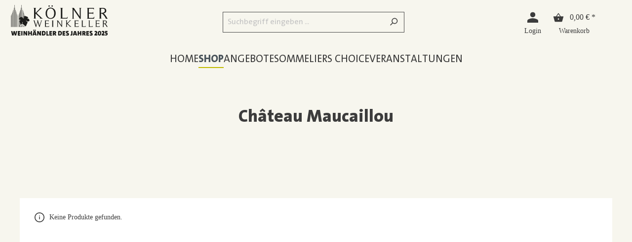

--- FILE ---
content_type: text/html; charset=UTF-8
request_url: https://www.koelner-weinkeller.de/Shop/Laender/Frankreich/Bordeaux/Moulis/Chateau-Maucaillou/
body_size: 20922
content:

<!DOCTYPE html>

<html lang="de-DE"
      itemscope="itemscope"
      itemtype="https://schema.org/WebPage">

                    
                
    
    <head>
                                
    <head>
                    <script type="text/javascript">
            window.algolia = {
                locale: {
                    uniqueIdentifier: '2fbb5fe2e29a4d70aa5854ce7ce3e20b',
                    localeId: '9df0a7a46c3248ab9c1170dfb33c8b79',
                    code: 'de-DE',
                    name: 'Deutsch',
                    territory: 'Deutschland',
                },
                currency: {
                    isoCode: "EUR",
                    symbol: "€",
                    shortName: "EUR",
                    name: "Euro",
                },
                snippets: {
                    algolia: {
                        results: {
                            headline: 'algolia.results.headline',
                            empty: 'algolia.results.empty',
                            close: 'algolia.results.close',
                            filter: 'algolia.results.filter',
                            filterDrawer: {
                                title: 'algolia.results.filterDrawer.title',
                                clearAll: 'algolia.results.filterDrawer.clearAll',
                                close: 'algolia.results.filterDrawer.close',
                            },
                            sidebar: {
                                article: "algolia.results.sidebar.article",
                                recipe: "algolia.results.sidebar.recipe",
                                commodity: "algolia.results.sidebar.commodity",
                                hits: "algolia.results.sidebar.hits"
                            },
                            pagination: {
                                loadMore: "algolia.results.pagination.loadMore",
                                page: "algolia.results.pagination.page",
                                of: "algolia.results.pagination.of"
                            },
                            facet: {
                                price: "algolia.results.facet.price",
                                isPromotion: "algolia.results.facet.isPromotion",
                                isSale: "algolia.results.facet.isSale",
                                isNew: "algolia.results.facet.isNew",
                                rangeInput: {
                                    minimal: "algolia.results.facet.rangeInput.minimal",
                                    maximal: "algolia.results.facet.rangeInput.maximal"
                                }
                            },
                            article: {
                                vat: "algolia.results.article.vat",
                                addToBasket: "algolia.results.article.addToBasket",
                                addToWishlist: "algolia.results.article.addToWishlist",
                                badges: {
                                    isPromotion: "listing.boxLabelPromotion",
                                    isNew: "Neu",
                                    isTopseller: "Tipp",
                                    isVegan: "shopStudioRecipes.storefront.page.content.badges.vegan",
                                    isVegetarian: "shopStudioRecipes.storefront.page.content.badges.vegetarian"
                                }
                            }
                        },
                        form: {
                            placeholder: 'algolia.form.placeholder'
                        }
                    }
                },
                config: {
                    indexName: "live",
                    appId: "TUHOX1I3EQ",
                    apiKey: "09880687f32c9a4ff7c2f9c1ef553f7c"
                },
                display: {
                    netPrice: 0
                },
                salesChannel: {
                    url: "https://www.koelner-weinkeller.de"
                },
            }
        </script>
    
                                <meta charset="utf-8">
            
                            <meta name="viewport"
                      content="width=device-width, initial-scale=1, shrink-to-fit=no">
            
                            <meta name="author"
                      content="">
                <meta name="robots"
                      content="index,follow">
                <meta name="revisit-after"
                      content="15 days">
                <meta name="keywords"
                      content="0001.0001.0017.0003">
                <meta name="description"
                      content="Château Maucaillou">
            
                            <meta property="og:url"
                      content="https://www.koelner-weinkeller.de/Shop/Laender/Frankreich/Bordeaux/Moulis/Chateau-Maucaillou/">
                <meta property="og:type"
                      content="website">
                <meta property="og:site_name"
                      content="Kölner Weinkeller">
                <meta property="og:title"
                      content="Château Maucaillou">
                <meta property="og:description"
                      content="Château Maucaillou">
                <meta property="og:image"
                      content="https://www.koelner-weinkeller.de/media/9c/a5/4b/1732002481/KWK_Weinhaendler_desJahres2025_V1.svg">

                <meta name="twitter:card"
                      content="summary">
                <meta name="twitter:site"
                      content="Kölner Weinkeller">
                <meta name="twitter:title"
                      content="Château Maucaillou">
                <meta name="twitter:description"
                      content="Château Maucaillou">
                <meta name="twitter:image"
                      content="https://www.koelner-weinkeller.de/media/9c/a5/4b/1732002481/KWK_Weinhaendler_desJahres2025_V1.svg">
            
                            <meta itemprop="copyrightHolder"
                      content="Kölner Weinkeller">
                <meta itemprop="copyrightYear"
                      content="">
                <meta itemprop="isFamilyFriendly"
                      content="false">
                <meta itemprop="image"
                      content="https://www.koelner-weinkeller.de/media/9c/a5/4b/1732002481/KWK_Weinhaendler_desJahres2025_V1.svg">
            
                                                

                    <link rel="shortcut icon"
                  href="https://www.koelner-weinkeller.de/media/a6/f1/c9/1679475181/faviconOZGki0k6ZDbJh.ico">
        
                                <link rel="apple-touch-icon"
                  sizes="180x180"
                  href="https://www.koelner-weinkeller.de/media/a6/f1/c9/1679475181/faviconOZGki0k6ZDbJh.ico">
                    
                                    <link rel="canonical" href="https://www.koelner-weinkeller.de/Shop/Laender/Frankreich/Bordeaux/Moulis/Chateau-Maucaillou/">
                    
                    <title itemprop="name">Château Maucaillou</title>
        
                                                                            <link rel="stylesheet"
                      href="https://www.koelner-weinkeller.de/theme/14df7b3780cb41bcaff02db5c97df3b3/css/all.css?1766046982">
                                    

    
            <link rel="stylesheet" href="https://www.koelner-weinkeller.de/bundles/moorlfoundation/storefront/css/animate.css?1766046973">
    
    
            <style>
            :root {
                --moorl-advanced-search-width: 600px;
            }
        </style>
    
                        <script>
        window.features = {"V6_5_0_0":true,"v6.5.0.0":true,"V6_6_0_0":false,"v6.6.0.0":false,"V6_7_0_0":false,"v6.7.0.0":false,"VUE3":false,"vue3":false,"JOIN_FILTER":false,"join.filter":false,"MEDIA_PATH":false,"media.path":false,"ES_MULTILINGUAL_INDEX":true,"es.multilingual.index":true,"STOCK_HANDLING":false,"stock.handling":false,"ASYNC_THEME_COMPILATION":false,"async.theme.compilation":false,"FEATURE_SWAGCMSEXTENSIONS_1":true,"feature.swagcmsextensions.1":true,"FEATURE_SWAGCMSEXTENSIONS_2":true,"feature.swagcmsextensions.2":true,"FEATURE_SWAGCMSEXTENSIONS_8":true,"feature.swagcmsextensions.8":true,"FEATURE_SWAGCMSEXTENSIONS_63":true,"feature.swagcmsextensions.63":true};
    </script>
        
                                                
            <script>
            window.dataLayer = window.dataLayer || [];
            function gtag() { dataLayer.push(arguments); }

            (() => {
                const analyticsStorageEnabled = document.cookie.split(';').some((item) => item.trim().includes('google-analytics-enabled=1'));
                const adsEnabled = document.cookie.split(';').some((item) => item.trim().includes('google-ads-enabled=1'));

                // Always set a default consent for consent mode v2
                gtag('consent', 'default', {
                    'ad_user_data': adsEnabled ? 'granted' : 'denied',
                    'ad_storage': adsEnabled ? 'granted' : 'denied',
                    'ad_personalization': adsEnabled ? 'granted' : 'denied',
                    'analytics_storage': analyticsStorageEnabled ? 'granted' : 'denied'
                });
            })();
        </script>
            

    <link rel='preconnect' href='//privacy-proxy.usercentrics.eu'>
    <link rel='preload' href='//privacy-proxy.usercentrics.eu/latest/uc-block.bundle.js' as='script'>
    <script type='application/javascript' src='https://privacy-proxy.usercentrics.eu/latest/uc-block.bundle.js'></script>

    <script>
        //best-practice-code
        (function(blockGoogleMaps, blockYoutube,
                  reloadPageOnGoogleMapsConsentChange, fctConditionGoogleMapsIncluded,
                  changeSDPOverlay, changeCSS, blockElements) {
            function conditionWait(counter, time, fct_conditon, fct_action) {
                counter--;
                if(fct_conditon()) {
                    fct_action();
                } else {
                    if(counter >= 0) {
                        setTimeout(function() {
                            conditionWait(counter, time, fct_conditon,
                                fct_action);
                        }, time);
                    }
                }
            }

            conditionWait(20, 250, function() {
                return typeof window.uc === 'object' && typeof window.uc.blockOnly
                    === 'function'
            }, function() {
                var blocks = [];
                if(blockGoogleMaps) {
                    blocks.push('S1pcEj_jZX');
                }
                if(blockYoutube) {
                    blocks.push('BJz7qNsdj-7');
                }
                if(blocks.length > 0) {
                    window.uc.blockOnly(blocks);
                }
                if(typeof window.uc.reloadOnOptIn === 'function' &&
                    blockGoogleMaps && (reloadPageOnGoogleMapsConsentChange || typeof
                            fctConditionGoogleMapsIncluded === 'function' &&
                        fctConditionGoogleMapsIncluded())) {
                    window.uc.reloadOnOptIn('S1pcEj_jZX');
                    window.uc.reloadOnOptOut('S1pcEj_jZX');
                }
                if(typeof changeSDPOverlay === 'object' && changeSDPOverlay !==
                    null && typeof window.uc.setCustomTranslations === 'function') {
                    window.uc.setCustomTranslations(changeSDPOverlay);
                }

                if(typeof changeCSS === 'string' && changeCSS !== '') {
                    var domElement = document.createElement('style');
                    domElement.innerHTML = changeCSS;
                    document.head.appendChild(domElement);
                }
                if(typeof blockElements === 'object' && blockElements !== null &&
                    typeof window.uc.blockElements === 'function') {
                    window.uc.blockElements(blockElements);
                }
                /*
                 */
            });
        })(
            true, //blockGoogleMaps
            true, // blockYoutube
            true, // reloadPageOnGoogleMapsConsentChange
            () => { // fctConditionGoogleMapsIncluded
                return false;
            }, { // changeSDPOverlay
                en: {
                    DEFAULT_TITLE: "We need your consent to load the %TECHNOLOGY_NAME% service!",
                    VIDEO_DESCRIPTION: "We use a third-party service to embed video content. This service may collect data about your activities. Please agree to use the service to view this video.For details see: More information.",
                    MAP_DESCRIPTION: "We use a third-party service to embed video content.This service may collect data about your activities.Please agree to use the service to view this video.For details see: More information."
                },
                de: {
                    DEFAULT_TITLE: "Wir benötigen deine Zustimmung, um den %TECHNOLOGY_NAME% Service zu laden!",
                    VIDEO_DESCRIPTION: "Wir verwenden einen Service eines Drittanbieters, um Video - Inhalte einzubetten. Dieser Service kann Daten zu deinen Aktivitäten sammeln.Bitte stimme der Nutzung des Services zu, um dieses Video anzusehen. Details siehe: Mehr Informationen.",
                    MAP_DESCRIPTION: "Wir verwenden einen Service eines Drittanbieters, um Karten - Dienste einzubetten.Dieser Service kann Daten zu deinen Aktivitäten sammeln.Bitte stimme der Nutzung des Services zu, um diesen Inhalt anzusehen.Details siehe: Mehr Informationen."
                }
            },
            ".uc-embedding-container .uc-embedding-buttons .uc-embedding-accept {font-family: 'TheSans', sans-serif;position: relative;border-radius: 0;font-weight: 900;font-size: 20px;text-transform: uppercase;height: 45px;line-height: 49px;color: #fff;background-color: transparent;border: none;z-index: 1;}  .uc-embedding-container .uc-embedding-buttons .uc-embedding-accept::before {content: '';position: absolute;top: 0;left: 0;width: 100%;height: 100%;background-color: #c0bb00;z-index: -1;}  .uc-embedding-container .uc-embedding-buttons .uc-embedding-accept::after {content: '';position: absolute;top: 0;left: 0;width: 0;height: 100%;background-color: #4a4a4a;transition: width 400ms ease;z-index: -1;}.uc-embedding-container .uc-embedding-buttons .uc-embedding-accept:hover:after{ width:100%;}.uc-embedding-container .uc-embedding-buttons .uc-embedding-more-info {font-family: 'TheSans', sans-serif;position: relative;border-radius: 0;font-weight: 900;font-size: 20px;text-transform: uppercase;height: 45px;line-height: 49px;color: #fff;background-color: #4a4a4a;border: none;z-index: 1; transition: all 0.25s ease-in-out}  .uc-embedding-container .uc-embedding-buttons .uc-embedding-more-info:hover{ background-color: #3f3f3f;}", //changeCSS
            { //block HTML-Elements and replace it by SDP-Overlay
                'S1pcEj_jZX': '#bananenTracker'
            }
        );
    </script>

                                
            

    
                
        
                                    <script>
                window.activeNavigationId = '8f42e3827f144287a88221db76b8291e';
                window.router = {
                    'frontend.cart.offcanvas': '/checkout/offcanvas',
                    'frontend.cookie.offcanvas': '/cookie/offcanvas',
                    'frontend.checkout.finish.page': '/checkout/finish',
                    'frontend.checkout.info': '/widgets/checkout/info',
                    'frontend.menu.offcanvas': '/widgets/menu/offcanvas',
                    'frontend.cms.page': '/widgets/cms',
                    'frontend.cms.navigation.page': '/widgets/cms/navigation',
                    'frontend.account.addressbook': '/widgets/account/address-book',
                    'frontend.country.country-data': '/country/country-state-data',
                    'frontend.app-system.generate-token': '/app-system/Placeholder/generate-token',
                    };
                window.salesChannelId = 'd5c307a437cb494ebd8c55166ef9e79a';
            </script>
        

        
    <script>
        window.router['widgets.swag.cmsExtensions.quickview'] = '/swag/cms-extensions/quickview';
        window.router['widgets.swag.cmsExtensions.quickview.variant'] = '/swag/cms-extensions/quickview/variant';
    </script>

                                <script>
                
                window.breakpoints = {"xs":0,"sm":576,"md":768,"lg":992,"xl":1200};
            </script>
        
        
                        
                            <script>
                window.themeAssetsPublicPath = 'https://www.koelner-weinkeller.de/theme/018e2c73ce6172a180792b661c1450ab/assets/';
            </script>
        
                                                                                                    <script type="text/javascript" src="https://www.koelner-weinkeller.de/theme/14df7b3780cb41bcaff02db5c97df3b3/js/all.js?1766046982" defer></script>
                                                        

        </head>

        <script src="https://assets.adobedtm.com/8665cc68f8ef/74714a58e2a0/launch-7635227e7af9.min.js" data-uc-exclude async></script>
                
        <script async>
            let jsonData = JSON.parse("\u007B\u0022extensions\u0022\u003A\u005B\u005D,\u0022page\u0022\u003A\u007B\u0022name\u0022\u003A\u0022kwk\u002Dde\u003Alist\u003Ashop\u003Alaender\u003Afrankreich\u003Abordeaux\u003Amoulis\u003Achateau\u002Dmaucaillou\u0022\u007D,\u0022user\u0022\u003A\u007B\u0022status\u0022\u003A\u0022guest\u0022,\u0022existingCustomer\u0022\u003Afalse\u007D,\u0022products\u0022\u003A\u005B\u005D\u007D");
            window.pageData = jsonData;
            delete pageData.extensions
        </script>
    </head>

    <body class="is-ctl-navigation is-act-index">

        <div id="page-top" class="skip-to-content bg-primary-subtle text-primary-emphasis overflow-hidden" tabindex="-1">
        <div class="container skip-to-content-container d-flex justify-content-center visually-hidden-focusable">
            <a href="#content-main" class="skip-to-content-link d-inline-flex text-decoration-underline m-1 p-2 fw-bold gap-2">
                Zum Hauptinhalt springen
            </a>
            <a href="#header-main-search-input" class="skip-to-content-link d-inline-flex text-decoration-underline m-1 p-2 fw-bold gap-2 d-none d-sm-block">
                Zur Suche springen
            </a>
            <a href="#main-navigation-menu" class="skip-to-content-link d-inline-flex text-decoration-underline m-1 p-2 fw-bold gap-2 d-none d-lg-block">
                Zur Hauptnavigation springen
            </a>
        </div>
    </div>
                                <noscript class="noscript-main">
                
    <div role="alert"
         class="alert alert-info alert-has-icon">
                                                                        
                                                                                                                                                                    <span class="icon icon-info">
                        <svg xmlns="http://www.w3.org/2000/svg" xmlns:xlink="http://www.w3.org/1999/xlink" width="24" height="24" viewBox="0 0 24 24"><defs><path d="M12 7c.5523 0 1 .4477 1 1s-.4477 1-1 1-1-.4477-1-1 .4477-1 1-1zm1 9c0 .5523-.4477 1-1 1s-1-.4477-1-1v-5c0-.5523.4477-1 1-1s1 .4477 1 1v5zm11-4c0 6.6274-5.3726 12-12 12S0 18.6274 0 12 5.3726 0 12 0s12 5.3726 12 12zM12 2C6.4772 2 2 6.4772 2 12s4.4772 10 10 10 10-4.4772 10-10S17.5228 2 12 2z" id="icons-default-info" /></defs><use xlink:href="#icons-default-info" fill="#758CA3" fill-rule="evenodd" /></svg>
        </span>
    
                                                        
                                    
                    <div class="alert-content-container">
                                                    
                                    <div class="alert-content">
                                                    Um unseren Shop in vollem Umfang nutzen zu können, empfehlen wir Ihnen Javascript in Ihrem Browser zu aktivieren.
                                            </div>
                
                                                                </div>
            </div>
            </noscript>
        
                    <header class="header-main">
                                    <div class="container">
                            
            <div class="row align-items-center header-row">
                            <div class="col-12 col-lg-auto header-logo-col">
                        <div class="header-logo-main">
                    <a class="header-logo-main-link"
               href="/"
               title="Zur Startseite gehen">
                                    <picture class="header-logo-picture">
                                                                                
                                                                                    <source srcset="https://www.koelner-weinkeller.de/media/dc/c3/e0/1732265504/KWK_Logo.svg"
                                        media="(max-width: 767px)">
                                                    
                                                                                    <img src="https://www.koelner-weinkeller.de/media/9c/a5/4b/1732002481/KWK_Weinhaendler_desJahres2025_V1.svg"
                                     alt="Zur Startseite gehen"
                                     class="img-fluid header-logo-main-img">
                                                                        </picture>
                            </a>
            </div>
                </div>
            
                <div class="col-12 order-2 col-sm order-sm-1 header-search-col">
        <div class="row">
            <div class="col-sm-auto d-none d-sm-block d-lg-none">
                                    <div class="nav-main-toggle">
                                                    <button
                                    class="btn nav-main-toggle-btn header-actions-btn"
                                    type="button"
                                                                                                                data-offcanvas-menu="true"
                                                                        aria-label="Menü"
                            >
                                                                                                                                                                                    <span class="icon icon-stack">
                        <svg xmlns="http://www.w3.org/2000/svg" xmlns:xlink="http://www.w3.org/1999/xlink" width="24" height="24" viewBox="0 0 24 24"><defs><path d="M3 13c-.5523 0-1-.4477-1-1s.4477-1 1-1h18c.5523 0 1 .4477 1 1s-.4477 1-1 1H3zm0-7c-.5523 0-1-.4477-1-1s.4477-1 1-1h18c.5523 0 1 .4477 1 1s-.4477 1-1 1H3zm0 14c-.5523 0-1-.4477-1-1s.4477-1 1-1h18c.5523 0 1 .4477 1 1s-.4477 1-1 1H3z" id="icons-default-stack" /></defs><use xlink:href="#icons-default-stack" fill="#758CA3" fill-rule="evenodd" /></svg>
        </span>
    
                                                                </button>
                                            </div>
                            </div>

            <div class="col">
                
    <div data-search>
        <div class="header-search">
                                
    
    <div class="algolia__content" data-instant-search data-instant-search-options='{&quot;indexName&quot;:&quot;live_k\u00f6lnerweinkeller_de&quot;,&quot;applicationId&quot;:&quot;TUHOX1I3EQ&quot;,&quot;searchOnlyApiKey&quot;:&quot;09880687f32c9a4ff7c2f9c1ef553f7c&quot;,&quot;suggestionsWithQueryHeadline&quot;:&quot;Vorschl\u00e4ge&quot;,&quot;suggestionsWithoutQueryHeadline&quot;:&quot;Beliebte Suchen&quot;,&quot;suggestionsPopularIcon&quot;:&quot;&lt;span class=\&quot;icon icon-custom-icons icon-custom-icons-trending_up\&quot;&gt;\n                        &lt;svg width=\&quot;20\&quot; height=\&quot;13\&quot; viewBox=\&quot;0 0 20 13\&quot; fill=\&quot;none\&quot; xmlns=\&quot;http:\/\/www.w3.org\/2000\/svg\&quot;&gt;\n&lt;path id=\&quot;trending_up\&quot; d=\&quot;M1.4 12.7107L0 11.3107L7.4 3.86069L11.4 7.86069L16.6 2.71069H14V0.710693H20V6.71069H18V4.11069L11.4 10.7107L7.4 6.71069L1.4 12.7107Z\&quot; fill=\&quot;#3C3C3C\&quot;\/&gt;\n&lt;\/svg&gt;\n\n        &lt;\/span&gt;&quot;}'>
                    <div class="algolia__header d-none d-sm-block">
                                    <div class="col">
                        
                        
                        
                        <div class="header-search" data-search-box data-search-box-options='{&quot;submitIcon&quot;:&quot;&lt;span class=\&quot;icon icon-search\&quot;&gt;\n                        &lt;svg xmlns=\&quot;http:\/\/www.w3.org\/2000\/svg\&quot; xmlns:xlink=\&quot;http:\/\/www.w3.org\/1999\/xlink\&quot; width=\&quot;24\&quot; height=\&quot;24\&quot; viewBox=\&quot;0 0 24 24\&quot;&gt;&lt;defs&gt;&lt;path d=\&quot;M10.0944 16.3199 4.707 21.707c-.3905.3905-1.0237.3905-1.4142 0-.3905-.3905-.3905-1.0237 0-1.4142L8.68 14.9056C7.6271 13.551 7 11.8487 7 10c0-4.4183 3.5817-8 8-8s8 3.5817 8 8-3.5817 8-8 8c-1.8487 0-3.551-.627-4.9056-1.6801zM15 16c3.3137 0 6-2.6863 6-6s-2.6863-6-6-6-6 2.6863-6 6 2.6863 6 6 6z\&quot; id=\&quot;icons-default-search\&quot; \/&gt;&lt;\/defs&gt;&lt;use xlink:href=\&quot;#icons-default-search\&quot; fill=\&quot;#758CA3\&quot; fill-rule=\&quot;evenodd\&quot; \/&gt;&lt;\/svg&gt;\n        &lt;\/span&gt;&quot;,&quot;resetIcon&quot;:&quot;&lt;span class=\&quot;icon icon-x\&quot;&gt;\n                        &lt;svg xmlns=\&quot;http:\/\/www.w3.org\/2000\/svg\&quot; xmlns:xlink=\&quot;http:\/\/www.w3.org\/1999\/xlink\&quot; width=\&quot;24\&quot; height=\&quot;24\&quot; viewBox=\&quot;0 0 24 24\&quot;&gt;&lt;defs&gt;&lt;path d=\&quot;m10.5858 12-7.293-7.2929c-.3904-.3905-.3904-1.0237 0-1.4142.3906-.3905 1.0238-.3905 1.4143 0L12 10.5858l7.2929-7.293c.3905-.3904 1.0237-.3904 1.4142 0 .3905.3906.3905 1.0238 0 1.4143L13.4142 12l7.293 7.2929c.3904.3905.3904 1.0237 0 1.4142-.3906.3905-1.0238.3905-1.4143 0L12 13.4142l-7.2929 7.293c-.3905.3904-1.0237.3904-1.4142 0-.3905-.3906-.3905-1.0238 0-1.4143L10.5858 12z\&quot; id=\&quot;icons-default-x\&quot; \/&gt;&lt;\/defs&gt;&lt;use xlink:href=\&quot;#icons-default-x\&quot; fill=\&quot;#758CA3\&quot; fill-rule=\&quot;evenodd\&quot; \/&gt;&lt;\/svg&gt;\n        &lt;\/span&gt;&quot;,&quot;placeholderText&quot;:&quot;Suchbegriff eingeben ...&quot;,&quot;loadingText&quot;:&quot;Loading...&quot;}'></div>
                    </div>
                
                            </div>
        
            <div class="algolia__body">
        <div class="container">
            <div class="algolia__body-headline d-none d-lg-flex">
                <h1>
                    Suche
                </h1>

                <button type="button" class="btn btn-link algolia-search__close" aria-label="Close">
                    schließen
                                                                                                                                    <span class="icon icon-custom-icons icon-custom-icons-algolia-close">
                        <svg xmlns="http://www.w3.org/2000/svg" width="25" height="25" viewBox="0 0 25 25" fill="none">
    <path d="M6.86567 19.7733L5.81567 18.7233L11.5907 12.9483L5.81567 7.17329L6.86567 6.12329L12.6407 11.8983L18.4157 6.12329L19.4657 7.17329L13.6907 12.9483L19.4657 18.7233L18.4157 19.7733L12.6407 13.9983L6.86567 19.7733Z" fill="#4A4A4A"/>
</svg>

        </span>
    
                    </button>
            </div>

            <div class="algolia-search-aria-live visually-hidden" aria-live="polite" aria-atomic="true"></div>

                                <div class="col d-block d-sm-none">
                        
                        
                        
                        <div class="header-search" data-search-box data-search-box-options='{&quot;submitIcon&quot;:&quot;&lt;span class=\&quot;icon icon-search\&quot;&gt;\n                        &lt;svg xmlns=\&quot;http:\/\/www.w3.org\/2000\/svg\&quot; xmlns:xlink=\&quot;http:\/\/www.w3.org\/1999\/xlink\&quot; width=\&quot;24\&quot; height=\&quot;24\&quot; viewBox=\&quot;0 0 24 24\&quot;&gt;&lt;use xlink:href=\&quot;#icons-default-search\&quot; fill=\&quot;#758CA3\&quot; fill-rule=\&quot;evenodd\&quot; \/&gt;&lt;\/svg&gt;\n        &lt;\/span&gt;&quot;,&quot;resetIcon&quot;:&quot;&lt;span class=\&quot;icon icon-x\&quot;&gt;\n                        &lt;svg xmlns=\&quot;http:\/\/www.w3.org\/2000\/svg\&quot; xmlns:xlink=\&quot;http:\/\/www.w3.org\/1999\/xlink\&quot; width=\&quot;24\&quot; height=\&quot;24\&quot; viewBox=\&quot;0 0 24 24\&quot;&gt;&lt;use xlink:href=\&quot;#icons-default-x\&quot; fill=\&quot;#758CA3\&quot; fill-rule=\&quot;evenodd\&quot; \/&gt;&lt;\/svg&gt;\n        &lt;\/span&gt;&quot;,&quot;placeholderText&quot;:&quot;Suchbegriff eingeben ...&quot;,&quot;loadingText&quot;:&quot;Loading...&quot;}'></div>
                    </div>
                
                                <div class="algolia-empty-result d-none">
                        <div class="algolia-empty-result__headline">
                            Es wurden keine Ergebnisse gefunden. Bitte überprüfen Sie Ihre Eingabe oder verwenden Sie andere Begriffe.
                        </div>

                        <div data-clear-refinements></div>
                    </div>
                

            <div class="algolia__split-view">
                                    <div class="algolia__sidebar">
                        
                        <div data-instant-search-autocomplete></div>

                        
                        <div data-refinement-list data-refinement-list-options='{&quot;languageId&quot;:&quot;2fbb5fe2e29a4d70aa5854ce7ce3e20b&quot;,&quot;limit&quot;:5}'></div>
                    </div>
                
                                    <div class="algolia__main">
                                                    <div class="container px-0 ps-md-4">
                                <div class="row">
                                    <div class="col-12">
                                        
                                                                                    <div data-object-refinement-list data-object-refinement-list-options='{&quot;objectTypes&quot;:[{&quot;type&quot;:&quot;article&quot;,&quot;label&quot;:&quot;Produkte&quot;,&quot;default&quot;:true},{&quot;type&quot;:&quot;brand&quot;,&quot;label&quot;:&quot;Marke&quot;,&quot;default&quot;:true},{&quot;type&quot;:&quot;category&quot;,&quot;label&quot;:&quot;Marke&quot;,&quot;default&quot;:true},{&quot;type&quot;:&quot;magazine_article&quot;,&quot;label&quot;:&quot;Blogartikel&quot;,&quot;default&quot;:false}]}'></div>
                                        
                                        <div class="filter-panel-active-container">
                                            <div data-current-refinements></div>
                                            <div data-clear-refinements></div>
                                        </div>
                                    </div>
                                </div>
                            </div>

                            
                            <div class="d-lg-none" data-refinement-list data-refinement-list-options='{&quot;languageId&quot;:&quot;2fbb5fe2e29a4d70aa5854ce7ce3e20b&quot;,&quot;limit&quot;:5}'></div>
                        
                            
    
    
    
    
    
    
    
    
    
    
    <div data-infinite-hits data-infinite-hits-options='{&quot;salesChannelUrl&quot;:&quot;https:\/\/www.koelner-weinkeller.de&quot;,&quot;placeholderIcon&quot;:&quot;&lt;span class=\&quot;icon icon-placeholder icon-fluid\&quot;&gt;\n                        &lt;svg xmlns=\&quot;http:\/\/www.w3.org\/2000\/svg\&quot; xmlns:xlink=\&quot;http:\/\/www.w3.org\/1999\/xlink\&quot; width=\&quot;552\&quot; height=\&quot;383\&quot; viewBox=\&quot;0 0 552 383\&quot;&gt;&lt;defs&gt;&lt;g fill=\&quot;none\&quot; fill-rule=\&quot;evenodd\&quot; opacity=\&quot;.65\&quot; id=\&quot;icons-default-placeholder\&quot;&gt;&lt;rect width=\&quot;333.061\&quot; height=\&quot;499.591\&quot; x=\&quot;84.659\&quot; y=\&quot;-82.663\&quot; fill=\&quot;#E9EBF2\&quot; fill-rule=\&quot;nonzero\&quot; transform=\&quot;rotate(-89.862 251.19 167.132)\&quot;\/&gt;&lt;g transform=\&quot;translate(51 49)\&quot;&gt;&lt;rect width=\&quot;333.06\&quot; height=\&quot;499.59\&quot; x=\&quot;83.983\&quot; y=\&quot;-83.234\&quot; fill=\&quot;#DADDE5\&quot; fill-rule=\&quot;nonzero\&quot; transform=\&quot;rotate(-90 250.513 166.561)\&quot;\/&gt;&lt;polygon fill=\&quot;#E9EBF2\&quot; points=\&quot;137.18 333.1 500.31 333.1 500.31 302.36 322.15 110.42\&quot;\/&gt;&lt;circle cx=\&quot;113.04\&quot; cy=\&quot;65.68\&quot; r=\&quot;35.9\&quot; fill=\&quot;#F5F7FC\&quot;\/&gt;&lt;polygon fill=\&quot;#F5F7FC\&quot; points=\&quot;219.88 157.3 73.85 333.1 383.05 333.1\&quot;\/&gt;&lt;\/g&gt;&lt;\/g&gt;&lt;\/defs&gt;&lt;use xlink:href=\&quot;#icons-default-placeholder\&quot; fill=\&quot;#758CA3\&quot; fill-rule=\&quot;evenodd\&quot; \/&gt;&lt;\/svg&gt;\n        &lt;\/span&gt;&quot;,&quot;wishlistEnabled&quot;:false,&quot;heartIcon&quot;:&quot;&lt;span class=\&quot;icon icon-heart icon-wishlist icon-wishlist-not-added\&quot;&gt;\n                        &lt;svg xmlns=\&quot;http:\/\/www.w3.org\/2000\/svg\&quot; xmlns:xlink=\&quot;http:\/\/www.w3.org\/1999\/xlink\&quot; width=\&quot;24\&quot; height=\&quot;24\&quot; viewBox=\&quot;0 0 24 24\&quot;&gt;&lt;defs&gt;&lt;path d=\&quot;M20.0139 12.2998c1.8224-1.8224 1.8224-4.7772 0-6.5996-1.8225-1.8225-4.7772-1.8225-6.5997 0L12 7.1144l-1.4142-1.4142c-1.8225-1.8225-4.7772-1.8225-6.5997 0-1.8224 1.8224-1.8224 4.7772 0 6.5996l7.519 7.519a.7.7 0 0 0 .9899 0l7.5189-7.519zm1.4142 1.4142-7.519 7.519c-1.0543 1.0544-2.7639 1.0544-3.8183 0L2.572 13.714c-2.6035-2.6035-2.6035-6.8245 0-9.428 2.6035-2.6035 6.8246-2.6035 9.4281 0 2.6035-2.6035 6.8246-2.6035 9.428 0 2.6036 2.6035 2.6036 6.8245 0 9.428z\&quot; id=\&quot;icons-default-heart\&quot; \/&gt;&lt;\/defs&gt;&lt;use xlink:href=\&quot;#icons-default-heart\&quot; fill=\&quot;#758CA3\&quot; fill-rule=\&quot;evenodd\&quot; \/&gt;&lt;\/svg&gt;\n        &lt;\/span&gt;&quot;,&quot;heartFilledIcon&quot;:&quot;&lt;span class=\&quot;icon icon-heart-fill icon-wishlist icon-wishlist-added\&quot;&gt;\n                        &lt;svg xmlns=\&quot;http:\/\/www.w3.org\/2000\/svg\&quot; xmlns:xlink=\&quot;http:\/\/www.w3.org\/1999\/xlink\&quot; width=\&quot;24\&quot; height=\&quot;24\&quot; viewBox=\&quot;0 0 24 24\&quot;&gt;&lt;defs&gt;&lt;path d=\&quot;m21.428 13.714-7.519 7.519a2.7 2.7 0 0 1-3.818 0l-7.52-7.519A6.667 6.667 0 1 1 12 4.286a6.667 6.667 0 1 1 9.428 9.428z\&quot; id=\&quot;icons-default-heart-fill\&quot; \/&gt;&lt;\/defs&gt;&lt;use xlink:href=\&quot;#icons-default-heart-fill\&quot; fill=\&quot;#758CA3\&quot; fill-rule=\&quot;evenodd\&quot; \/&gt;&lt;\/svg&gt;\n        &lt;\/span&gt;&quot;,&quot;starIcon&quot;:&quot;&lt;span class=\&quot;icon icon-star icon-xs icon-light\&quot;&gt;\n                        &lt;svg xmlns=\&quot;http:\/\/www.w3.org\/2000\/svg\&quot; xmlns:xlink=\&quot;http:\/\/www.w3.org\/1999\/xlink\&quot; width=\&quot;24\&quot; height=\&quot;24\&quot; viewBox=\&quot;0 0 24 24\&quot;&gt;&lt;defs&gt;&lt;path id=\&quot;icons-solid-star\&quot; d=\&quot;M6.7998 23.3169c-1.0108.4454-2.1912-.0129-2.6367-1.0237a2 2 0 0 1-.1596-1.008l.5724-5.6537L.7896 11.394c-.736-.8237-.6648-2.088.1588-2.824a2 2 0 0 1 .9093-.4633l5.554-1.2027 2.86-4.9104c.556-.9545 1.7804-1.2776 2.7349-.7217a2 2 0 0 1 .7216.7217l2.86 4.9104 5.554 1.2027c1.0796.2338 1.7652 1.2984 1.5314 2.378a2 2 0 0 1-.4633.9093l-3.7863 4.2375.5724 5.6538c.1113 1.0989-.6894 2.08-1.7883 2.1912a2 2 0 0 1-1.008-.1596L12 21.0254l-5.2002 2.2915z\&quot; \/&gt;&lt;\/defs&gt;&lt;use xlink:href=\&quot;#icons-solid-star\&quot; fill=\&quot;#758CA3\&quot; fill-rule=\&quot;evenodd\&quot; \/&gt;&lt;\/svg&gt;\n        &lt;\/span&gt;&quot;,&quot;allowBuyInListing&quot;:true,&quot;basketAction&quot;:&quot;\/checkout\/line-item\/add&quot;,&quot;basketText&quot;:&quot;In den Warenkorb&quot;,&quot;detailText&quot;:&quot;Details&quot;,&quot;showMoreText&quot;:&quot;Weitere Ergebnisse laden&quot;,&quot;showPreviousText&quot;:&quot;Vorherige Ergebnisse laden&quot;,&quot;localeCode&quot;:&quot;de-DE&quot;,&quot;currencyIsoCode&quot;:&quot;EUR&quot;,&quot;productBoxLayout&quot;:&quot;standard&quot;,&quot;generalStarText&quot;:&quot; *&quot;,&quot;afterListPriceText&quot;:&quot;&quot;,&quot;beforeListPriceText&quot;:&quot;&quot;,&quot;listPricePercentageText&quot;:&quot;(%price%% gespart)&quot;,&quot;listPricePreviouslyText&quot;:&quot;vorher %price%&quot;,&quot;boxUnitLabelText&quot;:&quot;Inhalt:&quot;,&quot;bioSymbol&quot;:&quot;&lt;span class=\&quot;icon icon-custom-icons icon-custom-icons-symbol-bio\&quot;&gt;\n                        &lt;svg xmlns=\&quot;http:\/\/www.w3.org\/2000\/svg\&quot; viewBox=\&quot;0 0 110 110\&quot;&gt;&lt;defs&gt;&lt;style&gt;.cls-1{fill:#666;}&lt;\/style&gt;&lt;\/defs&gt;&lt;title&gt;Icon-Set_60K_KWK_190711&lt;\/title&gt;&lt;g id=\&quot;Biologische_Wein\&quot; data-name=\&quot;Biologische Wein\&quot;&gt;&lt;path class=\&quot;cls-1\&quot; d=\&quot;M55,0a55,55,0,1,0,55,55A55.1,55.1,0,0,0,55,0Zm0,105.4A50.4,50.4,0,1,1,105.4,55,50.4,50.4,0,0,1,55,105.4Z\&quot;\/&gt;&lt;path class=\&quot;cls-1\&quot; d=\&quot;M38.8,51.2A12.8,12.8,0,0,0,47,39.5c0-7.9-5.8-12.2-16.2-12.2H17.1V78.1h4.3l7.6.2c17.8,0,19.2-11.8,19.2-15.4C48.2,57,44.7,52.8,38.8,51.2ZM22.9,49.5V32.3h7c9.8,0,11.1,4.1,11.1,8.1,0,5.9-4.9,9.2-13.7,9.2Zm0,4.8h4.4c10.2,0,14.9,2.8,14.9,8.9S37.7,73.4,29.5,73.4a41.6,41.6,0,0,1-6.6-.4Z\&quot;\/&gt;&lt;rect class=\&quot;cls-1\&quot; x=\&quot;53.3\&quot; y=\&quot;38.8\&quot; width=\&quot;5.8\&quot; height=\&quot;39.33\&quot;\/&gt;&lt;path class=\&quot;cls-1\&quot; d=\&quot;M83.1,38.3c-11.3,0-19.2,8.4-19.2,20.5S70.5,78.7,82,78.7s19.5-8.1,19.5-20.4S94.8,38.3,83.1,38.3ZM95.3,58.8c0,9.1-4.9,14.7-12.9,14.7-10.7,0-12.3-9.5-12.3-15.2,0-10.3,6.5-15,12.6-15C90.7,43.3,95.3,49,95.3,58.8Z\&quot;\/&gt;&lt;\/g&gt;&lt;\/svg&gt;\n        &lt;\/span&gt;&quot;,&quot;rotSymbol&quot;:&quot;&lt;span class=\&quot;icon icon-custom-icons icon-custom-icons-symbol-rot\&quot;&gt;\n                        &lt;svg xmlns=\&quot;http:\/\/www.w3.org\/2000\/svg\&quot; viewBox=\&quot;0 0 83.8 110\&quot;&gt;&lt;defs&gt;&lt;style&gt;.cls-1{fill:#666;}&lt;\/style&gt;&lt;\/defs&gt;&lt;title&gt;Icon-Set_60K_KWK_190711&lt;\/title&gt;&lt;g id=\&quot;Rotwein\&quot;&gt;&lt;path class=\&quot;cls-1\&quot; d=\&quot;M83.8,53.8A22.1,22.1,0,0,0,61.7,31.7a21.4,21.4,0,0,0-13.9,5.1C46.6,23.5,60,6.1,60.1,5.9l2.4-3L43.3,0l-.8,1.3a48.3,48.3,0,0,0-5.9,35.9A22.1,22.1,0,1,0,22.1,75.9h1.4a21.9,21.9,0,0,0-3.7,12.1,22.1,22.1,0,0,0,44.2,0,21.9,21.9,0,0,0-3.7-12.1h1.4A22.1,22.1,0,0,0,83.8,53.8ZM41.9,63.4a20.1,20.1,0,0,0,1.4,2.5H40.5A20.1,20.1,0,0,0,41.9,63.4ZM45.5,4.9l8.9,1.3c-4.1,6-12.4,19.7-11.1,31.4a18.1,18.1,0,0,0-1.5,1.9C39.9,32.7,37.7,18.8,45.5,4.9ZM22.1,71.4a17.7,17.7,0,1,1,10.2-3.3l-2.9,1.7A18.1,18.1,0,0,1,22.1,71.4Zm19.8,34.1A17.6,17.6,0,0,1,31.7,73.6a16.9,16.9,0,0,0,2.9-1.7,17.5,17.5,0,0,1,14.6,0,16.9,16.9,0,0,0,2.9,1.7,17.6,17.6,0,0,1-10.2,31.9ZM54.5,69.8l-3-1.7a17.6,17.6,0,1,1,10.2,3.3A17.3,17.3,0,0,1,54.5,69.8Z\&quot;\/&gt;&lt;path class=\&quot;cls-1\&quot; d=\&quot;M61.7,38.4a15.4,15.4,0,0,0-9,27.8,26.9,26.9,0,0,1,2.9,1.6,14.3,14.3,0,0,0,6.1,1.4,15.4,15.4,0,0,0,0-30.8Z\&quot;\/&gt;&lt;path class=\&quot;cls-1\&quot; d=\&quot;M22.1,69.2a15.1,15.1,0,0,0,6.2-1.4,18.7,18.7,0,0,1,2.8-1.6,15.3,15.3,0,1,0-9,3Z\&quot;\/&gt;&lt;path class=\&quot;cls-1\&quot; d=\&quot;M51,75.6l-2.9-1.7a15.4,15.4,0,0,0-12.4,0l-2.9,1.7a15.4,15.4,0,1,0,18.2,0Z\&quot;\/&gt;&lt;\/g&gt;&lt;\/svg&gt;\n        &lt;\/span&gt;&quot;,&quot;roseSymbol&quot;:&quot;&lt;span class=\&quot;icon icon-custom-icons icon-custom-icons-symbol-rose\&quot;&gt;\n                        &lt;svg xmlns=\&quot;http:\/\/www.w3.org\/2000\/svg\&quot; viewBox=\&quot;0 0 83.8 110\&quot;&gt;&lt;defs&gt;&lt;style&gt;.cls-1{fill:#666;}&lt;\/style&gt;&lt;\/defs&gt;&lt;title&gt;Icon-Set_60K_KWK_190711&lt;\/title&gt;&lt;g id=\&quot;Ros\u00e9wein\&quot;&gt;&lt;path class=\&quot;cls-1\&quot; d=\&quot;M83.8,53.8A22.1,22.1,0,0,0,61.7,31.7a21.7,21.7,0,0,0-14,5.1C46.6,23.4,59.9,6.1,60.1,5.9l2.3-3L43.2,0l-.7,1.3a48.3,48.3,0,0,0-5.9,35.9A22,22,0,1,0,22.1,75.8h1.4a21.9,21.9,0,0,0-3.7,12.1,22.1,22.1,0,0,0,44.2,0,21.9,21.9,0,0,0-3.7-12.1h1.4A22,22,0,0,0,83.8,53.8ZM41.9,63.4a20.1,20.1,0,0,0,1.4,2.5H40.5A20.1,20.1,0,0,0,41.9,63.4ZM45.5,4.9l8.9,1.3c-4.1,6-12.4,19.7-11.1,31.4l-1.5,1.8C39.9,32.7,37.6,18.8,45.5,4.9ZM22.1,71.4a17.7,17.7,0,1,1,10.2-3.3,22.8,22.8,0,0,0-3,1.7A17.3,17.3,0,0,1,22.1,71.4Zm19.8,34.1A17.6,17.6,0,0,1,31.7,73.6a16.9,16.9,0,0,0,2.9-1.7,17.5,17.5,0,0,1,14.6,0,16.9,16.9,0,0,0,2.9,1.7,17.6,17.6,0,0,1-10.2,31.9ZM54.5,69.8a22.8,22.8,0,0,0-3-1.7,17.6,17.6,0,1,1,10.2,3.3A17.3,17.3,0,0,1,54.5,69.8Z\&quot;\/&gt;&lt;path class=\&quot;cls-1\&quot; d=\&quot;M37.4,53.8a9.1,9.1,0,0,0-.1-1.7L19.2,68.9l2.9.2h.1l15.2-14Z\&quot;\/&gt;&lt;path class=\&quot;cls-1\&quot; d=\&quot;M33.6,43.7l-1.5-1.6L9.7,62.9l1.5,1.7Z\&quot;\/&gt;&lt;path class=\&quot;cls-1\&quot; d=\&quot;M22.1,38.4l-2.2.2L7,50.6a16.6,16.6,0,0,0-.3,3.2h0L23.3,38.5Z\&quot;\/&gt;&lt;path class=\&quot;cls-1\&quot; d=\&quot;M57.3,87.9c0-.2-.1-.4-.1-.7l-17.1,16h3.2L57,90.4A10.1,10.1,0,0,0,57.3,87.9Z\&quot;\/&gt;&lt;path class=\&quot;cls-1\&quot; d=\&quot;M52.5,76.8,30,97.7l1.6,1.6L54,78.5Z\&quot;\/&gt;&lt;path class=\&quot;cls-1\&quot; d=\&quot;M41.9,72.5h-.8L26.7,86a12.3,12.3,0,0,0-.2,1.9c0,.4.1.8.1,1.2L44.2,72.7Z\&quot;\/&gt;&lt;path class=\&quot;cls-1\&quot; d=\&quot;M77.1,53.8v-.4L60.2,69.1h3.4L76.8,56.7A13.6,13.6,0,0,0,77.1,53.8Z\&quot;\/&gt;&lt;path class=\&quot;cls-1\&quot; d=\&quot;M72.5,42.8,50.1,63.7a11.4,11.4,0,0,0,1.5,1.6L74,44.5Z\&quot;\/&gt;&lt;path class=\&quot;cls-1\&quot; d=\&quot;M61.7,38.4h-.4L46.4,52.3v1.5a7.6,7.6,0,0,0,.1,1.5L64.4,38.7A12.4,12.4,0,0,0,61.7,38.4Z\&quot;\/&gt;&lt;\/g&gt;&lt;\/svg&gt;\n        &lt;\/span&gt;&quot;,&quot;weissSymbol&quot;:&quot;&lt;span class=\&quot;icon icon-custom-icons icon-custom-icons-symbol-weiss\&quot;&gt;\n                        &lt;svg xmlns=\&quot;http:\/\/www.w3.org\/2000\/svg\&quot; viewBox=\&quot;0 0 83.8 110\&quot;&gt;&lt;defs&gt;&lt;style&gt;.cls-1{fill:#666;}&lt;\/style&gt;&lt;\/defs&gt;&lt;title&gt;Icon-Set_60K_KWK_190711&lt;\/title&gt;&lt;g id=\&quot;Wei\u00dfwein\&quot;&gt;&lt;path class=\&quot;cls-1\&quot; d=\&quot;M83.8,53.8A22.1,22.1,0,0,0,61.7,31.7a21.7,21.7,0,0,0-14,5.1C46.6,23.4,59.9,6.1,60.1,5.9l2.3-3L43.2,0l-.7,1.3a48.3,48.3,0,0,0-5.9,35.9A22,22,0,1,0,22.1,75.8h1.4a21.9,21.9,0,0,0-3.7,12.1,22.1,22.1,0,0,0,44.2,0,21.9,21.9,0,0,0-3.7-12.1h1.4A22,22,0,0,0,83.8,53.8ZM41.9,63.4a20.1,20.1,0,0,0,1.4,2.5H40.5A20.1,20.1,0,0,0,41.9,63.4ZM45.5,4.9l8.9,1.3c-4.1,6-12.4,19.7-11.1,31.4l-1.5,1.8C39.9,32.7,37.6,18.8,45.5,4.9ZM22.1,71.4a17.7,17.7,0,1,1,10.2-3.3,22.8,22.8,0,0,0-3,1.7A17.3,17.3,0,0,1,22.1,71.4Zm19.8,34.1A17.6,17.6,0,0,1,31.7,73.6a16.9,16.9,0,0,0,2.9-1.7,17.5,17.5,0,0,1,14.6,0,16.9,16.9,0,0,0,2.9,1.7,17.6,17.6,0,0,1-10.2,31.9ZM54.5,69.8a22.8,22.8,0,0,0-3-1.7,17.6,17.6,0,1,1,10.2,3.3A17.3,17.3,0,0,1,54.5,69.8Z\&quot;\/&gt;&lt;\/g&gt;&lt;\/svg&gt;\n        &lt;\/span&gt;&quot;,&quot;sch1Symbol&quot;:&quot;&lt;span class=\&quot;icon icon-custom-icons icon-custom-icons-symbol-sch1\&quot;&gt;\n                        &lt;svg xmlns=\&quot;http:\/\/www.w3.org\/2000\/svg\&quot; viewBox=\&quot;0 0 77.8 110\&quot;&gt;&lt;defs&gt;&lt;style&gt;.cls-1{fill:#666;}&lt;\/style&gt;&lt;\/defs&gt;&lt;title&gt;Icon-Set_60K_KWK_190711&lt;\/title&gt;&lt;g id=\&quot;Limitiert\&quot;&gt;&lt;path class=\&quot;cls-1\&quot; d=\&quot;M39.1,110,0,55,39.1,0,77.8,55ZM5.5,55,39,102.3,72.3,55,39,7.7Z\&quot;\/&gt;&lt;\/g&gt;&lt;\/svg&gt;\n        &lt;\/span&gt;&quot;,&quot;sch2Symbol&quot;:&quot;&lt;span class=\&quot;icon icon-custom-icons icon-custom-icons-symbol-sch2\&quot;&gt;\n                        &lt;svg xmlns=\&quot;http:\/\/www.w3.org\/2000\/svg\&quot; viewBox=\&quot;0 0 103 110\&quot;&gt;&lt;defs&gt;&lt;style&gt;.cls-1{fill:#666;}&lt;\/style&gt;&lt;\/defs&gt;&lt;title&gt;Icon-Set_60K_KWK_190711&lt;\/title&gt;&lt;g id=\&quot;Stark_Limitiert\&quot; data-name=\&quot;Stark Limitiert\&quot;&gt;&lt;path class=\&quot;cls-1\&quot; d=\&quot;M103,55,64.3,0,51.6,17.9,39.1,0,0,55l39.1,55L51.6,92.1,64.3,110ZM39,102.3,5.5,55,39,7.7,72.3,55Zm15.4-14L77.8,55,54.4,21.7l9.9-14L97.6,55,64.3,102.3Z\&quot;\/&gt;&lt;\/g&gt;&lt;\/svg&gt;\n        &lt;\/span&gt;&quot;,&quot;productLimited&quot;:&quot;Schatzkammer Limitiert&quot;,&quot;productVeryLimited&quot;:&quot;Schatzkammer Sehr Limitiert&quot;,&quot;productClub&quot;:&quot;Club&lt;br \/&gt;Wein&quot;,&quot;productSommelierAsset&quot;:&quot;https:\/\/www.koelner-weinkeller.de\/theme\/018e2c73ce6172a180792b661c1450ab\/assets\/badges\/som-badge.svg?1766046983&quot;,&quot;productFoodInformation&quot;:&quot;Lebensmittelhinweise&quot;,&quot;productFoodInformationLink&quot;:&quot;#product-detail-properties-container&quot;,&quot;currentCustomerGroupName&quot;:&quot;Privatkunden&quot;,&quot;clubBadge&quot;:&quot;https:\/\/www.koelner-weinkeller.de\/theme\/018e2c73ce6172a180792b661c1450ab\/assets\/badges\/club-badge.svg?1766046983&quot;,&quot;clubBadgeAlt&quot;:&quot;Exklusiver Clubkundenpreis&quot;,&quot;customerBadge&quot;:&quot;https:\/\/www.koelner-weinkeller.de\/theme\/018e2c73ce6172a180792b661c1450ab\/assets\/badges\/customer-badge.svg?1766046983&quot;,&quot;customerBadgeAlt&quot;:&quot;Exklusiver Kundenkartenpreis&quot;,&quot;priceRules&quot;:&quot;[\&quot;99f2c1ad448c43faa355b91ead1cdd0f\&quot;,\&quot;cdaf5273ddbc4f70a40b0304222c3f64\&quot;,\&quot;018fe87485eb77c2a11671d9249e9476\&quot;,\&quot;019ae984237f7b6280ca2afc17923031\&quot;,\&quot;17e2dbe455a1454c9c9ca64b40b26140\&quot;,\&quot;65c8dea7a9a6452ea93b9e64d9dfddb1\&quot;,\&quot;69393225110440ef9c793af2dd761ba2\&quot;,\&quot;90f9455e874b4c75970b1e9e2895dc94\&quot;]&quot;}'></div>
                    </div>
                
            </div>
        </div>
    </div>

    <div class="algolia__overlay"></div>
    </div>
                    </div>
    </div>
            </div>
        </div>
    </div>

                <div class="col-12 order-1 col-sm-auto order-sm-2 header-actions-col">
        <div class="row g-0">
                <div class="col-auto d-sm-none">
        <div class="search-toggle">
            <button class="btn header-actions-btn search-toggle-btn"
                    type="button"
                    aria-label="Suchen">
                                                                                                                                <span class="icon icon-search">
                        <svg xmlns="http://www.w3.org/2000/svg" xmlns:xlink="http://www.w3.org/1999/xlink" width="24" height="24" viewBox="0 0 24 24"><use xlink:href="#icons-default-search" fill="#758CA3" fill-rule="evenodd" /></svg>
        </span>
    
                </button>
        </div>
    </div>


            
                                        <div class="col-auto">
                                <div class="account-menu">
                                        <div class="dropdown">
                    <button class="btn account-menu-btn header-actions-btn"
                type="button"
                id="accountWidget"
                                                    data-offcanvas-account-menu="true"
                                data-bs-toggle="dropdown"
                aria-haspopup="true"
                aria-expanded="false"
                aria-label="Login"
                title="Login">
                                                                                                                            <span class="icon icon-custom-icons icon-custom-icons-user-gear-solid">
                        <svg width="16" height="16" viewBox="0 0 16 16" fill="none" xmlns="http://www.w3.org/2000/svg">
<path d="M8 7.97498C6.9 7.97498 6 7.62498 5.3 6.92498C4.6 6.22498 4.25 5.32498 4.25 4.22498C4.25 3.12498 4.6 2.22498 5.3 1.52498C6 0.824976 6.9 0.474976 8 0.474976C9.1 0.474976 10 0.824976 10.7 1.52498C11.4 2.22498 11.75 3.12498 11.75 4.22498C11.75 5.32498 11.4 6.22498 10.7 6.92498C10 7.62498 9.1 7.97498 8 7.97498ZM0 16V13.65C0 13.0166 0.158333 12.475 0.475 12.025C0.791667 11.575 1.2 11.2333 1.7 11C2.81667 10.5 3.8875 10.125 4.9125 9.87498C5.9375 9.62498 6.96667 9.49998 8 9.49998C9.03333 9.49998 10.0583 9.62914 11.075 9.88748C12.0917 10.1458 13.1583 10.5166 14.275 11C14.7917 11.2333 15.2083 11.575 15.525 12.025C15.8417 12.475 16 13.0166 16 13.65V16H0Z" fill="currentColor"/>
</svg>

        </span>
    
                <div class="header-action-label">
                Login
            </div>
        </button>
        
                    <div class="dropdown-menu dropdown-menu-end account-menu-dropdown js-account-menu-dropdown"
                 aria-labelledby="accountWidget">
                

        
            <div class="offcanvas-header">
                            <button class="btn btn-light offcanvas-close js-offcanvas-close">
                                                                                                                                                            <span class="icon icon-x icon-sm">
                        <svg xmlns="http://www.w3.org/2000/svg" xmlns:xlink="http://www.w3.org/1999/xlink" width="24" height="24" viewBox="0 0 24 24"><use xlink:href="#icons-default-x" fill="#758CA3" fill-rule="evenodd" /></svg>
        </span>
    
                        
                                            Menü schließen
                                    </button>
                    </div>
    
            <div class="offcanvas-body">
                <div class="account-menu">
                                    <div class="dropdown-header account-menu-header">
                                    <div>Ihr Konto</div>
                                </div>
                    
                                    <div class="account-menu-login">
                    <a href="/account/login"
                       title="Anmelden"
                       class="btn btn-primary account-menu-login-button">
                        Anmelden
                    </a>

                    <div class="account-menu-register">
                        oder <a href="/account/login"
                                                            title="Registrieren">Registrieren</a>
                    </div>
                </div>
                    
                    <div class="account-menu-links">
                    <div class="header-account-menu">
        <div class="card account-menu-inner">
                                                    
    
                                <div class="list-group list-group-flush account-aside-list-group">
                                                    <div class="list-group list-group-flush account-aside-list-group">
                                                                                                <a href="/account"
                                   title="Übersicht"
                                   class="list-group-item list-group-item-action account-aside-item">
                                    Übersicht
                                </a>
                            
                                                                <a href="/account/profile"
                                   title="Persönliches Profil"
                                   class="list-group-item list-group-item-action account-aside-item">
                                    Persönliches Profil
                                </a>
                            

                
                
                                                            <a href="/account/address"
                                   title="Adressen"
                                   class="list-group-item list-group-item-action account-aside-item">
                                    Adressen
                                </a>
                            
                                                            <a href="/account/payment"
                                   title="Zahlungsarten"
                                   class="list-group-item list-group-item-action account-aside-item">
                                    Zahlungsarten
                                </a>
                            
                                                            <a href="/account/order"
                                   title="Bestellungen"
                                   class="list-group-item list-group-item-action account-aside-item">
                                    Bestellungen
                                </a>
                                                    

                

                

                                </div>
                            

                            </div>
    
                                                </div>
    </div>
            </div>
            </div>
        </div>
                </div>
            </div>
                                </div>
                            </div>
                        

                            <div class="col-auto">
                    <div
                            class="header-cart"
                                                                                        data-offcanvas-cart="true"
                                                >
                        <button class="btn header-cart-btn header-actions-btn"
                           href="/checkout/cart"
                           data-cart-widget="true"
                            aria-haspopup="dialog"
                           title="Warenkorb"
                           aria-label="Warenkorb">
                              <div class="header-cart-icon-total">
    <span class="header-cart-icon">
                                                                                                                        <span class="icon icon-custom-icons icon-custom-icons-bag">
                        <svg width="24" height="20" viewBox="0 0 24 20" fill="none" xmlns="http://www.w3.org/2000/svg">
<path d="M4.90004 20C4.63337 20 4.39587 19.9209 4.18754 19.7626C3.97921 19.6042 3.84171 19.4 3.77504 19.15L0.95004 8.97505C0.883373 8.72505 0.929206 8.50005 1.08754 8.30005C1.24587 8.10005 1.45837 8.00005 1.72504 8.00005H6.72504L11.35 1.25005C11.4334 1.15005 11.525 1.07088 11.625 1.01255C11.725 0.954216 11.8417 0.925049 11.975 0.925049C12.1084 0.925049 12.225 0.954216 12.325 1.01255C12.425 1.07088 12.5167 1.15005 12.6 1.25005L17.2 8.00005H22.325C22.575 8.00005 22.7792 8.10005 22.9375 8.30005C23.0959 8.50005 23.1417 8.72505 23.075 8.97505L20.225 19.15C20.1584 19.4 20.0209 19.6042 19.8125 19.7626C19.6042 19.9209 19.3667 20 19.1 20H4.90004ZM12 15.5C12.4167 15.5 12.7709 15.3542 13.0625 15.0625C13.3542 14.7709 13.5 14.4167 13.5 14C13.5 13.5834 13.3542 13.2292 13.0625 12.9375C12.7709 12.6459 12.4167 12.5 12 12.5C11.5834 12.5 11.2292 12.6459 10.9375 12.9375C10.6459 13.2292 10.5 13.5834 10.5 14C10.5 14.4167 10.6459 14.7709 10.9375 15.0625C11.2292 15.3542 11.5834 15.5 12 15.5ZM8.55004 8.00005H15.375L11.975 3.00005L8.55004 8.00005Z" fill="currentColor"/>
</svg>

        </span>
    
        </span>
        <span class="header-cart-total">
        0,00 € *
    </span>
  </div>
  <div class="header-action-label">
    Warenkorb
  </div>
                        </button>
                    </div>
                </div>
            
                                        <div class="col d-sm-none">
                                <div class="menu-button">
                                                                            <button
                                            class="btn nav-main-toggle-btn header-actions-btn"
                                            type="button"
                                                                                                                                        data-offcanvas-menu="true"
                                                                                        aria-label="Menü"
                                        >
                                                                                                                                                                                                            <span class="icon icon-stack">
                        <svg xmlns="http://www.w3.org/2000/svg" xmlns:xlink="http://www.w3.org/1999/xlink" width="24" height="24" viewBox="0 0 24 24"><use xlink:href="#icons-default-stack" fill="#758CA3" fill-rule="evenodd" /></svg>
        </span>
    
                                                                                        </button>
                                                                    </div>
                            </div>
                        
        </div>
    </div>
        </div>
                        </div>
                            </header>
        
            <div class="nav-main" id="main-navigation-menu">
                        <div class="main-navigation"
         id="mainNavigation"
         data-flyout-menu="true">
                    <div class="container">
                                    <nav class="nav main-navigation-menu"
                        itemscope="itemscope"
                        itemtype="http://schema.org/SiteNavigationElement">
                        
                                                                                    <a class="nav-link main-navigation-link home-link"
                                    href="/"
                                    itemprop="url"
                                    title="Home">
                                    <div class="main-navigation-link-text">
                                        <span itemprop="name">Home</span>
                                    </div>
                                </a>
                                                    
                                                    
                                                                                            
                                    
    
            <a class="nav-link main-navigation-link active"
            href="https://www.koelner-weinkeller.de/Shop/"
            itemprop="url"
            data-flyout-menu-trigger="50777b8f59364f768ff733271ce236ed"                        title="Shop">
            <div class="main-navigation-link-text">
                <span itemprop="name">Shop</span>
            </div>
        </a>
                                                                                                
                                    
    
            <a class="nav-link main-navigation-link"
            href="https://www.koelner-weinkeller.de/Angebote/"
            itemprop="url"
                                    title="Angebote">
            <div class="main-navigation-link-text">
                <span itemprop="name">Angebote</span>
            </div>
        </a>
                                                                                                
                                    
    
            <a class="nav-link main-navigation-link"
            href="https://www.koelner-weinkeller.de/Sommeliers-Choice"
            itemprop="url"
                                    title="Sommeliers Choice">
            <div class="main-navigation-link-text">
                <span itemprop="name">Sommeliers Choice</span>
            </div>
        </a>
                                                                                                
                                    
    
            <a class="nav-link main-navigation-link"
            href="https://www.koelner-weinkeller.de/Veranstaltungen"
            itemprop="url"
                                    title="Veranstaltungen">
            <div class="main-navigation-link-text">
                <span itemprop="name">Veranstaltungen</span>
            </div>
        </a>
                                                                            </nav>
                            </div>
        
                                                                                                                                                                                    
                                                <div class="navigation-flyouts">
                                                                                                                                                                            <div class="navigation-flyout"
                                             data-flyout-menu-id="50777b8f59364f768ff733271ce236ed">
                                            <div class="container">
                                                                                                                        <div class="row navigation-flyout-bar">
                            <div class="col">
                    <div class="navigation-flyout-category-link">
                                                                                    <a class="nav-link"
                                   href="https://www.koelner-weinkeller.de/Shop/"
                                   itemprop="url"
                                   title="Shop">
                                                                            Zur Kategorie Shop
                                                                                                                                                        <span class="icon icon-arrow-right icon-primary">
                        <svg xmlns="http://www.w3.org/2000/svg" xmlns:xlink="http://www.w3.org/1999/xlink" width="16" height="16" viewBox="0 0 16 16"><defs><path id="icons-solid-arrow-right" d="M6.7071 6.2929c-.3905-.3905-1.0237-.3905-1.4142 0-.3905.3905-.3905 1.0237 0 1.4142l3 3c.3905.3905 1.0237.3905 1.4142 0l3-3c.3905-.3905.3905-1.0237 0-1.4142-.3905-.3905-1.0237-.3905-1.4142 0L9 8.5858l-2.2929-2.293z" /></defs><use transform="rotate(-90 9 8.5)" xlink:href="#icons-solid-arrow-right" fill="#758CA3" fill-rule="evenodd" /></svg>
        </span>
    
                                                                        </a>
                                                                        </div>
                </div>
            
                            <div class="col-auto">
                    <div class="navigation-flyout-close js-close-flyout-menu">
                                                                                                                                                                                                    <span class="icon icon-x">
                        <svg xmlns="http://www.w3.org/2000/svg" xmlns:xlink="http://www.w3.org/1999/xlink" width="24" height="24" viewBox="0 0 24 24"><use xlink:href="#icons-default-x" fill="#758CA3" fill-rule="evenodd" /></svg>
        </span>
    
                                                                            </div>
                </div>
                    </div>
    
            <div class="row navigation-flyout-content">
                            <div class="col">
                    <div class="navigation-flyout-categories">
                                                        
                    
    
    <div class="row navigation-flyout-categories is-level-0">
                                            
                            <div class="col-3 navigation-flyout-col">
                                                                        <a class="nav-item nav-link navigation-flyout-link is-level-0"
                               href="https://www.koelner-weinkeller.de/Shop/Weintyp/"
                               itemprop="url"
                                                              title="Weintyp">
                                <span itemprop="name">Weintyp</span>
                            </a>
                                            
                                                                            
        
    
    <div class="navigation-flyout-categories is-level-1">
                                            
                            <div class="navigation-flyout-col">
                                                                        <a class="nav-item nav-link navigation-flyout-link is-level-1"
                               href="https://www.koelner-weinkeller.de/Weisswein/"
                               itemprop="url"
                                                              title="Weißwein">
                                <span itemprop="name">Weißwein</span>
                            </a>
                                            
                                                                            
        
    
    <div class="navigation-flyout-categories is-level-2">
            </div>
                                                            </div>
                                                        
                            <div class="navigation-flyout-col">
                                                                        <a class="nav-item nav-link navigation-flyout-link is-level-1"
                               href="https://www.koelner-weinkeller.de/Shop/Weintyp/Rotwein/"
                               itemprop="url"
                                                              title="Rotwein">
                                <span itemprop="name">Rotwein</span>
                            </a>
                                            
                                                                            
        
    
    <div class="navigation-flyout-categories is-level-2">
            </div>
                                                            </div>
                                                        
                            <div class="navigation-flyout-col">
                                                                        <a class="nav-item nav-link navigation-flyout-link is-level-1"
                               href="https://www.koelner-weinkeller.de/Shop/Weintyp/Rose/"
                               itemprop="url"
                                                              title="Rosé">
                                <span itemprop="name">Rosé</span>
                            </a>
                                            
                                                                            
        
    
    <div class="navigation-flyout-categories is-level-2">
            </div>
                                                            </div>
                                                        
                            <div class="navigation-flyout-col">
                                                                        <a class="nav-item nav-link navigation-flyout-link is-level-1"
                               href="https://www.koelner-weinkeller.de/Shop/Weintyp/Champagner-Sekt-Co./"
                               itemprop="url"
                                                              title="Champagner, Sekt &amp; Co.">
                                <span itemprop="name">Champagner, Sekt &amp; Co.</span>
                            </a>
                                            
                                                                            
        
    
    <div class="navigation-flyout-categories is-level-2">
            </div>
                                                            </div>
                                                        
                            <div class="navigation-flyout-col">
                                                                        <a class="nav-item nav-link navigation-flyout-link is-level-1"
                               href="https://www.koelner-weinkeller.de/BioWeine/"
                               itemprop="url"
                                                              title="BioWeine">
                                <span itemprop="name">BioWeine</span>
                            </a>
                                            
                                                                            
        
    
    <div class="navigation-flyout-categories is-level-2">
            </div>
                                                            </div>
                                                        
                            <div class="navigation-flyout-col">
                                                                        <a class="nav-item nav-link navigation-flyout-link is-level-1"
                               href="https://www.koelner-weinkeller.de/NatWine/"
                               itemprop="url"
                                                              title="NatWine">
                                <span itemprop="name">NatWine</span>
                            </a>
                                            
                                                                            
        
    
    <div class="navigation-flyout-categories is-level-2">
            </div>
                                                            </div>
                                                        
                            <div class="navigation-flyout-col">
                                                                        <a class="nav-item nav-link navigation-flyout-link is-level-1"
                               href="https://www.koelner-weinkeller.de/Shop/Weintyp/Alkoholfrei/"
                               itemprop="url"
                                                              title="Alkoholfrei">
                                <span itemprop="name">Alkoholfrei</span>
                            </a>
                                            
                                                                            
        
    
    <div class="navigation-flyout-categories is-level-2">
            </div>
                                                            </div>
                        </div>
                                                            </div>
                                                        
                            <div class="col-3 navigation-flyout-col">
                                                                        <a class="nav-item nav-link navigation-flyout-link is-level-0 active"
                               href="https://www.koelner-weinkeller.de/Shop/Laender/"
                               itemprop="url"
                                                              title="Länder">
                                <span itemprop="name">Länder</span>
                            </a>
                                            
                                                                            
        
    
    <div class="navigation-flyout-categories is-level-1">
                                            
                            <div class="navigation-flyout-col">
                                                                        <a class="nav-item nav-link navigation-flyout-link is-level-1"
                               href="https://www.koelner-weinkeller.de/Shop/Laender/Divers/"
                               itemprop="url"
                                                              title="Divers">
                                <span itemprop="name">Divers</span>
                            </a>
                                            
                                                                            
        
    
    <div class="navigation-flyout-categories is-level-2">
            </div>
                                                            </div>
                                                        
                            <div class="navigation-flyout-col">
                                                                        <a class="nav-item nav-link navigation-flyout-link is-level-1"
                               href="https://www.koelner-weinkeller.de/Shop/Laender/Daenemark/"
                               itemprop="url"
                                                              title="Dänemark">
                                <span itemprop="name">Dänemark</span>
                            </a>
                                            
                                                                            
        
    
    <div class="navigation-flyout-categories is-level-2">
            </div>
                                                            </div>
                                                        
                            <div class="navigation-flyout-col">
                                                                        <a class="nav-item nav-link navigation-flyout-link is-level-1 active"
                               href="https://www.koelner-weinkeller.de/Shop/Laender/Frankreich/"
                               itemprop="url"
                                                              title="Frankreich">
                                <span itemprop="name">Frankreich</span>
                            </a>
                                            
                                                                            
        
    
    <div class="navigation-flyout-categories is-level-2">
                                            
                            <div class="navigation-flyout-col">
                                                                        <a class="nav-item nav-link navigation-flyout-link is-level-2 active"
                               href="https://www.koelner-weinkeller.de/Shop/Laender/Frankreich/Bordeaux/"
                               itemprop="url"
                                                              title="Bordeaux">
                                <span itemprop="name">Bordeaux</span>
                            </a>
                                            
                                                                            
        
    
    <div class="navigation-flyout-categories is-level-3">
                                            
                            <div class="navigation-flyout-col">
                                                                        <a class="nav-item nav-link navigation-flyout-link is-level-3 active"
                               href="https://www.koelner-weinkeller.de/Shop/Laender/Frankreich/Bordeaux/Moulis/"
                               itemprop="url"
                                                              title="Moulis">
                                <span itemprop="name">Moulis</span>
                            </a>
                                            
                                                                                </div>
                        </div>
                                                            </div>
                        </div>
                                                            </div>
                                                        
                            <div class="navigation-flyout-col">
                                                                        <a class="nav-item nav-link navigation-flyout-link is-level-1"
                               href="https://www.koelner-weinkeller.de/Shop/Laender/Deutschland/"
                               itemprop="url"
                                                              title="Deutschland">
                                <span itemprop="name">Deutschland</span>
                            </a>
                                            
                                                                            
        
    
    <div class="navigation-flyout-categories is-level-2">
            </div>
                                                            </div>
                                                        
                            <div class="navigation-flyout-col">
                                                                        <a class="nav-item nav-link navigation-flyout-link is-level-1"
                               href="https://www.koelner-weinkeller.de/Shop/Laender/Italien/"
                               itemprop="url"
                                                              title="Italien">
                                <span itemprop="name">Italien</span>
                            </a>
                                            
                                                                            
        
    
    <div class="navigation-flyout-categories is-level-2">
            </div>
                                                            </div>
                                                        
                            <div class="navigation-flyout-col">
                                                                        <a class="nav-item nav-link navigation-flyout-link is-level-1"
                               href="https://www.koelner-weinkeller.de/Shop/Laender/Spanien/"
                               itemprop="url"
                                                              title="Spanien">
                                <span itemprop="name">Spanien</span>
                            </a>
                                            
                                                                            
        
    
    <div class="navigation-flyout-categories is-level-2">
            </div>
                                                            </div>
                                                        
                            <div class="navigation-flyout-col">
                                                                        <a class="nav-item nav-link navigation-flyout-link is-level-1"
                               href="https://www.koelner-weinkeller.de/Shop/Laender/OEsterreich/"
                               itemprop="url"
                                                              title="Österreich">
                                <span itemprop="name">Österreich</span>
                            </a>
                                            
                                                                            
        
    
    <div class="navigation-flyout-categories is-level-2">
            </div>
                                                            </div>
                                                        
                            <div class="navigation-flyout-col">
                                                                        <a class="nav-item nav-link navigation-flyout-link is-level-1"
                               href="https://www.koelner-weinkeller.de/Shop/Laender/Suedafrika/"
                               itemprop="url"
                                                              title="Südafrika">
                                <span itemprop="name">Südafrika</span>
                            </a>
                                            
                                                                            
        
    
    <div class="navigation-flyout-categories is-level-2">
            </div>
                                                            </div>
                                                        
                            <div class="navigation-flyout-col">
                                                                        <a class="nav-item nav-link navigation-flyout-link is-level-1"
                               href="https://www.koelner-weinkeller.de/Shop/Laender/USA/"
                               itemprop="url"
                                                              title="USA">
                                <span itemprop="name">USA</span>
                            </a>
                                            
                                                                            
        
    
    <div class="navigation-flyout-categories is-level-2">
            </div>
                                                            </div>
                                                        
                            <div class="navigation-flyout-col">
                                                                        <a class="nav-item nav-link navigation-flyout-link is-level-1"
                               href="https://www.koelner-weinkeller.de/Shop/Laender/Portugal/"
                               itemprop="url"
                                                              title="Portugal">
                                <span itemprop="name">Portugal</span>
                            </a>
                                            
                                                                            
        
    
    <div class="navigation-flyout-categories is-level-2">
            </div>
                                                            </div>
                                                        
                            <div class="navigation-flyout-col">
                                                                        <a class="nav-item nav-link navigation-flyout-link is-level-1"
                               href="https://www.koelner-weinkeller.de/Shop/"
                               itemprop="url"
                                                              title="Alle Länder">
                                <span itemprop="name">Alle Länder</span>
                            </a>
                                            
                                                                            
        
    
    <div class="navigation-flyout-categories is-level-2">
            </div>
                                                            </div>
                        </div>
                                                            </div>
                                                        
                            <div class="col-3 navigation-flyout-col">
                                                                        <div class="nav-item nav-link navigation-flyout-link is-level-0"
                                 title="Inspirationen">
                                <span itemprop="name">Inspirationen</span>
                            </div>
                                            
                                                                            
        
    
    <div class="navigation-flyout-categories is-level-1">
                                            
                            <div class="navigation-flyout-col">
                                                                        <a class="nav-item nav-link navigation-flyout-link is-level-1"
                               href="https://www.koelner-weinkeller.de/navigation/8d08fe94846f40fcac8c1fe8b4b36aa8"
                               itemprop="url"
                                                              title="Subskription">
                                <span itemprop="name">Subskription</span>
                            </a>
                                            
                                                                            
        
    
    <div class="navigation-flyout-categories is-level-2">
            </div>
                                                            </div>
                                                        
                            <div class="navigation-flyout-col">
                                                                        <a class="nav-item nav-link navigation-flyout-link is-level-1"
                               href="https://www.koelner-weinkeller.de/Shop/Inspirationen/Top-bewertet/"
                               itemprop="url"
                                                              title="Top bewertet">
                                <span itemprop="name">Top bewertet</span>
                            </a>
                                            
                                                                            
        
    
    <div class="navigation-flyout-categories is-level-2">
            </div>
                                                            </div>
                                                        
                            <div class="navigation-flyout-col">
                                                                        <a class="nav-item nav-link navigation-flyout-link is-level-1"
                               href="https://www.koelner-weinkeller.de/grosse-gewaechse"
                               itemprop="url"
                                                              title="Große Gewächse">
                                <span itemprop="name">Große Gewächse</span>
                            </a>
                                            
                                                                            
        
    
    <div class="navigation-flyout-categories is-level-2">
            </div>
                                                            </div>
                                                        
                            <div class="navigation-flyout-col">
                                                                        <a class="nav-item nav-link navigation-flyout-link is-level-1"
                               href="https://www.koelner-weinkeller.de/Shop/Inspirationen/Neu-im-Weinkeller/"
                               itemprop="url"
                                                              title="Neu im Weinkeller">
                                <span itemprop="name">Neu im Weinkeller</span>
                            </a>
                                            
                                                                            
        
    
    <div class="navigation-flyout-categories is-level-2">
            </div>
                                                            </div>
                                                        
                            <div class="navigation-flyout-col">
                                                                        <a class="nav-item nav-link navigation-flyout-link is-level-1"
                               href="https://www.koelner-weinkeller.de/Schatzkammer"
                               itemprop="url"
                                                              title="Schatzkammer">
                                <span itemprop="name">Schatzkammer</span>
                            </a>
                                            
                                                                            
        
    
    <div class="navigation-flyout-categories is-level-2">
            </div>
                                                            </div>
                                                        
                            <div class="navigation-flyout-col">
                                                                        <a class="nav-item nav-link navigation-flyout-link is-level-1"
                               href="https://www.koelner-weinkeller.de/cellarselection/"
                               itemprop="url"
                                                              title="Cellar Selection">
                                <span itemprop="name">Cellar Selection</span>
                            </a>
                                            
                                                                            
        
    
    <div class="navigation-flyout-categories is-level-2">
            </div>
                                                            </div>
                                                        
                            <div class="navigation-flyout-col">
                                                                        <a class="nav-item nav-link navigation-flyout-link is-level-1"
                               href="https://www.koelner-weinkeller.de/Exklusiv-fuer-Clubkunden"
                               itemprop="url"
                                                              title="Exklusiv Clubkunden">
                                <span itemprop="name">Exklusiv Clubkunden</span>
                            </a>
                                            
                                                                            
        
    
    <div class="navigation-flyout-categories is-level-2">
            </div>
                                                            </div>
                        </div>
                                                            </div>
                        </div>
                                            </div>
                </div>
            
                                                </div>
                                                                                                </div>
                                        </div>
                                    
                                                                                                                                                                                                                                                                                                </div>
                                        </div>
            </div>

                                    <div class="d-none js-navigation-offcanvas-initial-content">
                                            

        
            <div class="offcanvas-header">
                            <button class="btn btn-light offcanvas-close js-offcanvas-close">
                                                                                                                                                            <span class="icon icon-x icon-sm">
                        <svg xmlns="http://www.w3.org/2000/svg" xmlns:xlink="http://www.w3.org/1999/xlink" width="24" height="24" viewBox="0 0 24 24"><use xlink:href="#icons-default-x" fill="#758CA3" fill-rule="evenodd" /></svg>
        </span>
    
                        
                                            Menü schließen
                                    </button>
                    </div>
    
            <div class="offcanvas-body">
                        <nav class="nav navigation-offcanvas-actions">
                                
                
                                
                        </nav>
    
    
    <div class="navigation-offcanvas-container js-navigation-offcanvas">
        <div class="navigation-offcanvas-overlay-content js-navigation-offcanvas-overlay-content">
                                <a class="nav-item nav-link is-home-link navigation-offcanvas-link js-navigation-offcanvas-link"
       href="/widgets/menu/offcanvas"
       itemprop="url"
       title="Zeige alle Kategorien">
                    <span class="navigation-offcanvas-link-icon js-navigation-offcanvas-loading-icon">
                                                                                                                                <span class="icon icon-stack">
                        <svg xmlns="http://www.w3.org/2000/svg" xmlns:xlink="http://www.w3.org/1999/xlink" width="24" height="24" viewBox="0 0 24 24"><use xlink:href="#icons-default-stack" fill="#758CA3" fill-rule="evenodd" /></svg>
        </span>
    
                </span>
            <span itemprop="name">
                Zeige alle Kategorien
            </span>
            </a>

                    <a class="nav-item nav-link navigation-offcanvas-headline"
       href="https://www.koelner-weinkeller.de/Shop/Laender/Frankreich/Bordeaux/Moulis/Chateau-Maucaillou/"
              itemprop="url">
                    <span itemprop="name">
                Château Maucaillou
            </span>
            </a>

                    
<a class="nav-item nav-link is-back-link navigation-offcanvas-link js-navigation-offcanvas-link"
   href="/widgets/menu/offcanvas?navigationId=a71b870a180b479d9b2428977a81ae2a"
   itemprop="url"
   title="Zurück">
            <span class="navigation-offcanvas-link-icon js-navigation-offcanvas-loading-icon">
                                                                                                                                            <span class="icon icon-arrow-medium-left icon-sm">
                        <svg xmlns="http://www.w3.org/2000/svg" xmlns:xlink="http://www.w3.org/1999/xlink" width="16" height="16" viewBox="0 0 16 16"><defs><path id="icons-solid-arrow-medium-left" d="M4.7071 5.2929c-.3905-.3905-1.0237-.3905-1.4142 0-.3905.3905-.3905 1.0237 0 1.4142l4 4c.3905.3905 1.0237.3905 1.4142 0l4-4c.3905-.3905.3905-1.0237 0-1.4142-.3905-.3905-1.0237-.3905-1.4142 0L8 8.5858l-3.2929-3.293z" /></defs><use transform="matrix(0 -1 -1 0 16 16)" xlink:href="#icons-solid-arrow-medium-left" fill="#758CA3" fill-rule="evenodd" /></svg>
        </span>
    
                        </span>

        <span itemprop="name">
            Zurück
        </span>
    </a>
            
            <ul class="list-unstyled navigation-offcanvas-list">
                                    <li class="navigation-offcanvas-list-item">
            <a class="nav-item nav-link navigation-offcanvas-link is-current-category"
           href="https://www.koelner-weinkeller.de/Shop/Laender/Frankreich/Bordeaux/Moulis/Chateau-Maucaillou/"
           itemprop="url"
                      title="Château Maucaillou">
                            <span itemprop="name">
                    Château Maucaillou anzeigen
                </span>
                    </a>
    </li>
                
                            </ul>
        </div>
    </div>
        </div>
                                        </div>
                    
            <main class="content-main" id="content-main">
                            <div class="flashbags container">
                                            </div>
                

            <div class="container-main">
                                    <div class="breadcrumb cms-breadcrumb container">
                                        
        
                    <nav aria-label="breadcrumb">
                                    <ol class="breadcrumb"
                        itemscope
                        itemtype="https://schema.org/BreadcrumbList">
                                                                                
                                                            <li class="breadcrumb-item"
                                                                        itemprop="itemListElement"
                                    itemscope
                                    itemtype="https://schema.org/ListItem">
                                                                            <a href="https://www.koelner-weinkeller.de/Shop/"
                                           class="breadcrumb-link "
                                           title="Shop"
                                                                                      itemprop="item">
                                            <link itemprop="url"
                                                  href="https://www.koelner-weinkeller.de/Shop/">
                                            <span class="breadcrumb-title" itemprop="name">Shop</span>
                                        </a>
                                                                        <meta itemprop="position" content="1">
                                </li>
                            
                                                                                                <div
                                        class="breadcrumb-placeholder"
                                        aria-hidden="true"
                                    >
                                                                                                                                                        <span class="icon icon-arrow-medium-right icon-fluid">
                        <svg xmlns="http://www.w3.org/2000/svg" xmlns:xlink="http://www.w3.org/1999/xlink" width="16" height="16" viewBox="0 0 16 16"><defs><path id="icons-solid-arrow-medium-right" d="M4.7071 5.2929c-.3905-.3905-1.0237-.3905-1.4142 0-.3905.3905-.3905 1.0237 0 1.4142l4 4c.3905.3905 1.0237.3905 1.4142 0l4-4c.3905-.3905.3905-1.0237 0-1.4142-.3905-.3905-1.0237-.3905-1.4142 0L8 8.5858l-3.2929-3.293z" /></defs><use transform="rotate(-90 8 8)" xlink:href="#icons-solid-arrow-medium-right" fill="#758CA3" fill-rule="evenodd" /></svg>
        </span>
    
                                        </div>
                                                                                                                                            
                                                            <li class="breadcrumb-item"
                                                                        itemprop="itemListElement"
                                    itemscope
                                    itemtype="https://schema.org/ListItem">
                                                                            <a href="https://www.koelner-weinkeller.de/Shop/Laender/"
                                           class="breadcrumb-link "
                                           title="Länder"
                                                                                      itemprop="item">
                                            <link itemprop="url"
                                                  href="https://www.koelner-weinkeller.de/Shop/Laender/">
                                            <span class="breadcrumb-title" itemprop="name">Länder</span>
                                        </a>
                                                                        <meta itemprop="position" content="2">
                                </li>
                            
                                                                                                <div
                                        class="breadcrumb-placeholder"
                                        aria-hidden="true"
                                    >
                                                                                                                                                        <span class="icon icon-arrow-medium-right icon-fluid">
                        <svg xmlns="http://www.w3.org/2000/svg" xmlns:xlink="http://www.w3.org/1999/xlink" width="16" height="16" viewBox="0 0 16 16"><use transform="rotate(-90 8 8)" xlink:href="#icons-solid-arrow-medium-right" fill="#758CA3" fill-rule="evenodd" /></svg>
        </span>
    
                                        </div>
                                                                                                                                            
                                                            <li class="breadcrumb-item"
                                                                        itemprop="itemListElement"
                                    itemscope
                                    itemtype="https://schema.org/ListItem">
                                                                            <a href="https://www.koelner-weinkeller.de/Shop/Laender/Frankreich/"
                                           class="breadcrumb-link "
                                           title="Frankreich"
                                                                                      itemprop="item">
                                            <link itemprop="url"
                                                  href="https://www.koelner-weinkeller.de/Shop/Laender/Frankreich/">
                                            <span class="breadcrumb-title" itemprop="name">Frankreich</span>
                                        </a>
                                                                        <meta itemprop="position" content="3">
                                </li>
                            
                                                                                                <div
                                        class="breadcrumb-placeholder"
                                        aria-hidden="true"
                                    >
                                                                                                                                                        <span class="icon icon-arrow-medium-right icon-fluid">
                        <svg xmlns="http://www.w3.org/2000/svg" xmlns:xlink="http://www.w3.org/1999/xlink" width="16" height="16" viewBox="0 0 16 16"><use transform="rotate(-90 8 8)" xlink:href="#icons-solid-arrow-medium-right" fill="#758CA3" fill-rule="evenodd" /></svg>
        </span>
    
                                        </div>
                                                                                                                                            
                                                            <li class="breadcrumb-item"
                                                                        itemprop="itemListElement"
                                    itemscope
                                    itemtype="https://schema.org/ListItem">
                                                                            <a href="https://www.koelner-weinkeller.de/Shop/Laender/Frankreich/Bordeaux/"
                                           class="breadcrumb-link "
                                           title="Bordeaux"
                                                                                      itemprop="item">
                                            <link itemprop="url"
                                                  href="https://www.koelner-weinkeller.de/Shop/Laender/Frankreich/Bordeaux/">
                                            <span class="breadcrumb-title" itemprop="name">Bordeaux</span>
                                        </a>
                                                                        <meta itemprop="position" content="4">
                                </li>
                            
                                                                                                <div
                                        class="breadcrumb-placeholder"
                                        aria-hidden="true"
                                    >
                                                                                                                                                        <span class="icon icon-arrow-medium-right icon-fluid">
                        <svg xmlns="http://www.w3.org/2000/svg" xmlns:xlink="http://www.w3.org/1999/xlink" width="16" height="16" viewBox="0 0 16 16"><use transform="rotate(-90 8 8)" xlink:href="#icons-solid-arrow-medium-right" fill="#758CA3" fill-rule="evenodd" /></svg>
        </span>
    
                                        </div>
                                                                                                                                            
                                                            <li class="breadcrumb-item"
                                                                        itemprop="itemListElement"
                                    itemscope
                                    itemtype="https://schema.org/ListItem">
                                                                            <a href="https://www.koelner-weinkeller.de/Shop/Laender/Frankreich/Bordeaux/Moulis/"
                                           class="breadcrumb-link "
                                           title="Moulis"
                                                                                      itemprop="item">
                                            <link itemprop="url"
                                                  href="https://www.koelner-weinkeller.de/Shop/Laender/Frankreich/Bordeaux/Moulis/">
                                            <span class="breadcrumb-title" itemprop="name">Moulis</span>
                                        </a>
                                                                        <meta itemprop="position" content="5">
                                </li>
                            
                                                                                                <div
                                        class="breadcrumb-placeholder"
                                        aria-hidden="true"
                                    >
                                                                                                                                                        <span class="icon icon-arrow-medium-right icon-fluid">
                        <svg xmlns="http://www.w3.org/2000/svg" xmlns:xlink="http://www.w3.org/1999/xlink" width="16" height="16" viewBox="0 0 16 16"><use transform="rotate(-90 8 8)" xlink:href="#icons-solid-arrow-medium-right" fill="#758CA3" fill-rule="evenodd" /></svg>
        </span>
    
                                        </div>
                                                                                                                                            
                                                            <li class="breadcrumb-item"
                                    aria-current="page"                                    itemprop="itemListElement"
                                    itemscope
                                    itemtype="https://schema.org/ListItem">
                                                                            <a href="https://www.koelner-weinkeller.de/Shop/Laender/Frankreich/Bordeaux/Moulis/Chateau-Maucaillou/"
                                           class="breadcrumb-link  is-active"
                                           title="Château Maucaillou"
                                                                                      itemprop="item">
                                            <link itemprop="url"
                                                  href="https://www.koelner-weinkeller.de/Shop/Laender/Frankreich/Bordeaux/Moulis/Chateau-Maucaillou/">
                                            <span class="breadcrumb-title" itemprop="name">Château Maucaillou</span>
                                        </a>
                                                                        <meta itemprop="position" content="6">
                                </li>
                            
                                                                                                                                    </ol>
                            </nav>
                            </div>
            
                                                                            <div class="cms-page">
                                                    <div class="cms-sections">
                                            
            
            
            
                                        
                                    
                        
                                                                            
                
                            <div class="cms-section  pos-0 cms-section-default"
                     style="">

                            
    
            

                                                                
    
                
            <div class="cms-section-default boxed">
        
                                
            
                
                
    
    
    
    
            
    
                
                                    
    <div class="cms-block hidden-desktop hidden-tablet  pos-0 cms-block-image"
         style="">
                            
                    <div class="cms-block-container"
                 style="padding: 20px 20px 20px 20px;">

                                    <div class="cms-block-container-row row cms-row ">
                                
    <div class="col-12" data-cms-element-id="d654f79b268a4365bc4d09a957e8b0bb">
                        
    <div class="cms-element-image justify-content-start">
                                                        
                                                                                                                                            
                                                            </div>
            </div>
                    </div>
                            </div>
            </div>

                        
                                
            
                
                
    
    
    
    
            
    
                
                        
    <div class="cms-block hidden-mobile  pos-1 cms-block-image"
         style="">
                            
                    <div class="cms-block-container"
                 style="padding: 20px 20px 20px 20px;">

                                    <div class="cms-block-container-row row cms-row ">
                                
    <div class="col-12" data-cms-element-id="97ba38f41bcd4148a68efc4c71cddaba">
                        
    <div class="cms-element-image justify-content-start">
                                                        
                                                                                                                                            
                                                            </div>
            </div>
                    </div>
                            </div>
            </div>

                        
                                
            
                
                
    
    
    
    
            
    
                
            
    <div class="cms-block col-md-8 offset-md-2 pos-2 cms-block-text"
         style="">
                            
                    <div class="cms-block-container"
                 style="padding: 20px 20px 20px 20px;">

                                    <div class="cms-block-container-row row cms-row ">
                                
    <div class="col-12" data-cms-element-id="4d7c9cfede35439d9fde4bf1f3848f56">
                        
    <div class="cms-element-text">
                                        <div class="container skip-to-content-container d-flex justify-content-center visually-hidden-focusable">
        <a href="#4d7c9cfede35439d9fde4bf1f3848f56_end" class="skip-to-content-link d-inline-flex text-decoration-underline m-1 p-2 fw-bold gap-2">
            Text überspringen
        </a>
    </div>
                            <h1 style="text-align: center;">
    Château Maucaillou
</h1>
                
    <div id="4d7c9cfede35439d9fde4bf1f3848f56_end"></div>
                        </div>
            </div>
                    </div>
                            </div>
            </div>

                        
                                
            
                
                
    
    
    
    
            
    
                
            
    <div class="cms-block  pos-3 cms-block-sidebar-filter"
         style="">
                            
                    <div class="cms-block-container"
                 style="padding: 20px 20px 20px 20px;">

                                    <div class="cms-block-container-row row cms-row ">
                                
    <div class="col-12" data-cms-element-id="d63b01d3170849848da3b08c395eb89b">
                        
                                    
                    
            <div class="cms-element-sidebar-filter">
                            <button
                    class="btn btn-outline-primary filter-panel-wrapper-toggle"
                    type="button"
                                                                data-offcanvas-filter="true"
                                        aria-haspopup="true"
                    aria-expanded="false"
                    aria-label="Menü"
                >
                                                                                                                                                            <span class="icon icon-sliders-horizontal">
                        <svg xmlns="http://www.w3.org/2000/svg" xmlns:xlink="http://www.w3.org/1999/xlink" width="20" height="20" viewBox="0 0 20 20"><defs><g id="icons-default-sliders-horizontal"><g id="Productlistig" transform="translate(-156 -444)"><g id="Components-Forms-Button-large-secondary-normal" transform="translate(28 432)"><g id="Group" transform="translate(128 12)"><g id="icons-default-sliders-horizontal-down" transform="rotate(90 10 10)"><path d="M3.3333 0a.8333.8333 0 0 1 .8334.8333l.0002 3.4757c.9709.3433 1.6664 1.2693 1.6664 2.3577 0 1.0884-.6955 2.0143-1.6664 2.3576l-.0002 10.1424a.8333.8333 0 0 1-1.6667 0L2.4997 9.0243C1.529 8.681.8333 7.7551.8333 6.6667S1.529 4.6523 2.4997 4.309L2.5.8333A.8333.8333 0 0 1 3.3333 0zM10 0a.8333.8333 0 0 1 .8333.8333l.0013 10.976c.9703.3436 1.6654 1.2693 1.6654 2.3574 0 1.088-.695 2.0137-1.6654 2.3573l-.0013 2.6427a.8333.8333 0 1 1-1.6666 0l-.0003-2.6424C8.1955 16.181 7.5 15.2551 7.5 14.1667s.6955-2.0144 1.6664-2.3577L9.1667.8333A.8333.8333 0 0 1 10 0zm6.6667 0A.8333.8333 0 0 1 17.5.8333v3.3334a.839.839 0 0 1-.0116.1392c.977.3387 1.6783 1.2678 1.6783 2.3608 0 1.0884-.6956 2.0143-1.6664 2.3576L17.5 19.1667a.8333.8333 0 1 1-1.6667 0l-.0002-10.1424c-.9709-.3433-1.6664-1.2692-1.6664-2.3576 0-1.093.7013-2.022 1.6784-2.362a.7927.7927 0 0 1-.0118-.138V.8333A.8333.8333 0 0 1 16.6667 0zM10 13.3333A.8333.8333 0 1 0 10 15a.8333.8333 0 0 0 0-1.6667zm-6.6667-7.5a.8333.8333 0 1 0 0 1.6667.8333.8333 0 0 0 0-1.6667zm13.3334 0a.8333.8333 0 1 0 0 1.6667.8333.8333 0 0 0 0-1.6667z" id="Shape" /></g></g></g></g></g></defs><use xlink:href="#icons-default-sliders-horizontal" fill="#758CA3" fill-rule="evenodd" /></svg>
        </span>
    
                                            Filter
                </button>
            
                <div
            id="filter-panel-wrapper"
            class="filter-panel-wrapper"
                                        data-offcanvas-filter-content="true"
                >
                    <div class="filter-panel-offcanvas-header">
            <div class="filter-panel-offcanvas-only filter-panel-offcanvas-title">Filter</div>

            <div class="filter-panel-offcanvas-only filter-panel-offcanvas-close js-offcanvas-close">
                                                                                                                                <span class="icon icon-x icon-md">
                        <svg xmlns="http://www.w3.org/2000/svg" xmlns:xlink="http://www.w3.org/1999/xlink" width="24" height="24" viewBox="0 0 24 24"><defs><path d="m10.5858 12-7.293-7.2929c-.3904-.3905-.3904-1.0237 0-1.4142.3906-.3905 1.0238-.3905 1.4143 0L12 10.5858l7.2929-7.293c.3905-.3904 1.0237-.3904 1.4142 0 .3905.3906.3905 1.0238 0 1.4143L13.4142 12l7.293 7.2929c.3904.3905.3904 1.0237 0 1.4142-.3906.3905-1.0238.3905-1.4143 0L12 13.4142l-7.2929 7.293c-.3905.3904-1.0237.3904-1.4142 0-.3905-.3906-.3905-1.0238 0-1.4143L10.5858 12z" id="icons-default-x" /></defs><use xlink:href="#icons-default-x" fill="#758CA3" fill-rule="evenodd" /></svg>
        </span>
    
                </div>
        </div>
    
            <div class="filter-panel">
                            <div class="container skip-to-content-container d-flex justify-content-center visually-hidden-focusable">
                    <a href="#d63b01d3170849848da3b08c395eb89b_filter-end" class="skip-to-content-link d-inline-flex text-decoration-underline m-1 p-2 fw-bold gap-2">
                        Filter überspringen
                    </a>
                </div>
                                <div class="filter-panel-items-container">
                    
                            
                
                                
                        
                
                
                    
                                                                                                                



                                                                                
                                                    
                                                    
                                                    
                                                    
                                                    
                                                    
                                                                                        </div>
            
                <div id="d63b01d3170849848da3b08c395eb89b_filter-end"></div>
            
                            <div class="container skip-to-content-container d-flex justify-content-center visually-hidden-focusable">
                    <a href="#d63b01d3170849848da3b08c395eb89b_active-filter-end" class="skip-to-content-link d-inline-flex text-decoration-underline m-1 p-2 fw-bold gap-2">
                        aktive Filter überspringen
                    </a>
                </div>
                                <div class="filter-panel-active-container">
                                    </div>
            
                <div id="d63b01d3170849848da3b08c395eb89b_active-filter-end"></div>
            
                                        <div class="filter-panel-aria-live visually-hidden" aria-live="polite" aria-atomic="true">
                                    </div>
                    </div>
         </div>

        </div>
                </div>
                    </div>
                            </div>
            </div>

                        
                                
            
                
                
    
    
    
    
            
    
                
            
    <div class="cms-block  pos-4 cms-block-product-listing"
         style="">
                            
                    <div class="cms-block-container"
                 style="padding: 20px 20px 20px 20px;">

                                    <div class="cms-block-container-row row cms-row ">
                                
    <div class="col-12" data-cms-element-id="19e6f032b1e94355aa5c6835cf26cf87">
                                            
    
    
        
                        
        
        <div class="container skip-to-content-container d-flex justify-content-center visually-hidden-focusable">
        <a href="#19e6f032b1e94355aa5c6835cf26cf87_end" class="skip-to-content-link d-inline-flex text-decoration-underline m-1 p-2 fw-bold gap-2">
            Produktliste überspringen
        </a>
    </div>
    
    

    <div class="cms-element-product-listing-wrapper"
         data-listing-pagination="true"
                  data-listing-pagination-options='{&quot;page&quot;:1.0}'
         data-listing="true"
                  data-listing-options='{&quot;sidebar&quot;:false,&quot;params&quot;:{&quot;slots&quot;:&quot;19e6f032b1e94355aa5c6835cf26cf87&quot;,&quot;no-aggregations&quot;:1},&quot;dataUrl&quot;:&quot;https:\/\/www.koelner-weinkeller.de\/widgets\/cms\/navigation\/8f42e3827f144287a88221db76b8291e&quot;,&quot;filterUrl&quot;:&quot;https:\/\/www.koelner-weinkeller.de\/widgets\/cms\/navigation\/8f42e3827f144287a88221db76b8291e\/filter&quot;,&quot;disableEmptyFilter&quot;:true,&quot;snippets&quot;:{&quot;resetAllButtonText&quot;:&quot;Alle Filter zur\u00fccksetzen&quot;,&quot;resetButtonText&quot;:&quot;Filter %label% entfernen&quot;}}'>

                    <div class="cms-element-product-listing">
                
                                
                    <div class="row cms-listing-row js-listing-wrapper" data-aria-live-text="Es werden 0 Produkte angezeigt.">
                                                                                    <div class="cms-listing-col col-12">
                                                                            
    <div role="alert"
         class="alert alert-info alert-has-icon">
                                                                                                                                                                                                        <span class="icon icon-info">
                        <svg xmlns="http://www.w3.org/2000/svg" xmlns:xlink="http://www.w3.org/1999/xlink" width="24" height="24" viewBox="0 0 24 24"><defs><path d="M12 7c.5523 0 1 .4477 1 1s-.4477 1-1 1-1-.4477-1-1 .4477-1 1-1zm1 9c0 .5523-.4477 1-1 1s-1-.4477-1-1v-5c0-.5523.4477-1 1-1s1 .4477 1 1v5zm11-4c0 6.6274-5.3726 12-12 12S0 18.6274 0 12 5.3726 0 12 0s12 5.3726 12 12zM12 2C6.4772 2 2 6.4772 2 12s4.4772 10 10 10 10-4.4772 10-10S17.5228 2 12 2z" id="icons-default-info" /></defs><use xlink:href="#icons-default-info" fill="#758CA3" fill-rule="evenodd" /></svg>
        </span>
    
                                                        
                                    
                    <div class="alert-content-container">
                                                    
                                    <div class="alert-content">
                                                    Keine Produkte gefunden.
                                            </div>
                
                                                                </div>
            </div>
                                                                    </div>
                                                                        </div>
                
                            </div>
            </div>
    <div id="19e6f032b1e94355aa5c6835cf26cf87_end"></div>
            </div>
                    </div>
                            </div>
            </div>

                            </div>

                </div>
            
    
                </div>


                    

                                                    </div>
                        </div>

    </main>

                    <footer class="footer-main">
                                        <div class="container">
        <div class="footer-header">
            <span class="footer-header--content is__tel">
                <i class="custom-footer-contact-item-icon">
                                                                                                                                    <span class="icon icon-custom-icons icon-custom-icons-phone">
                        <svg width="28" height="28" viewBox="0 0 28 28" fill="none" xmlns="http://www.w3.org/2000/svg">
<path d="M25.8125 27.5C22.7625 27.5 19.7313 26.75 16.7188 25.25C13.7063 23.75 11 21.8 8.6 19.4C6.2 17 4.25 14.2937 2.75 11.2812C1.25 8.26875 0.5 5.2375 0.5 2.1875C0.5 1.7125 0.6625 1.3125 0.9875 0.9875C1.3125 0.6625 1.7125 0.5 2.1875 0.5H7.4375C7.7875 0.5 8.09375 0.61875 8.35625 0.85625C8.61875 1.09375 8.7875 1.4125 8.8625 1.8125L9.875 6.5375C9.925 6.8875 9.91875 7.20625 9.85625 7.49375C9.79375 7.78125 9.6625 8.025 9.4625 8.225L5.7125 12.0125C7.1125 14.3375 8.68125 16.3625 10.4188 18.0875C12.1562 19.8125 14.125 21.275 16.325 22.475L19.8875 18.8C20.1375 18.525 20.425 18.3312 20.75 18.2188C21.075 18.1063 21.4 18.0875 21.725 18.1625L26.1875 19.1375C26.5625 19.2125 26.875 19.4 27.125 19.7C27.375 20 27.5 20.35 27.5 20.75V25.8125C27.5 26.2875 27.3375 26.6875 27.0125 27.0125C26.6875 27.3375 26.2875 27.5 25.8125 27.5Z" fill="currentColor"/>
</svg>

        </span>
    
                    </i>
                0221 / 13 97 28 - 0
            </span>

            <span class="footer-header--content is--mail">
                <i class="custom-footer-contact-item-icon">
                                                                                                                                    <span class="icon icon-custom-icons icon-custom-icons-mail">
                        <svg width="30" height="24" viewBox="0 0 30 24" fill="none" xmlns="http://www.w3.org/2000/svg">
<path d="M27 0H3C1.35 0 0.015 1.35 0.015 3L0 21C0 22.65 1.35 24 3 24H27C28.65 24 30 22.65 30 21V3C30 1.35 28.65 0 27 0ZM27 21H3V6L15 13.5L27 6V21ZM15 10.5L3 3H27L15 10.5Z" fill="currentColor"/>
</svg>

        </span>
    
                    </i>
                <a href="/cdn-cgi/l/email-protection#523b3c343d12393d373e3c37207f25373b3c39373e3e37207c3637"><span class="__cf_email__" data-cfemail="5b32353d341b30343e37353e29762c3e3235303e37373e29753f3e">[email&#160;protected]</span></a>
            </span>
        </div>

                    <div id="footerColumns" class="row footer-columns" data-collapse-footer="true">
                                                                                        <div class="col-md-4 footer-column footer-column-group js-footer-column">
                                                                    <h4 class="footer-column-headline footer-headline js-collapse-footer-column-trigger"
                                         id="collapseFooterTitle1"
                                         data-bs-target="#collapseFooter1" aria-expanded="true"
                                         aria-controls="collapseFooter1" role="button">

                                                                                    <a href="https://www.koelner-weinkeller.de/Schnellzugriff/"                                                title="Schnellzugriff">
                                                Schnellzugriff
                                            </a>
                                        
                                                                                    <div class="footer-column-toggle">
												<span class="footer-plus-icon">
													                                                                                                                <span class="icon icon-custom-icons icon-custom-icons-dropdown-down">
                        <svg focusable="false" aria-hidden="true" viewBox="0 0 24 24" data-testid="ArrowDropDownIcon"><path d="m7 10 5 5 5-5z" fill="currentColor"></path></svg>
        </span>
    
    												</span>

                                                <span class="footer-minus-icon">
													                                                                                                                <span class="icon icon-custom-icons icon-custom-icons-dropdown-up">
                        <svg class="MuiSvgIcon-root MuiSvgIcon-fontSizeMedium MuiBox-root css-1om0hkc" focusable="false" aria-hidden="true" viewBox="0 0 24 24" data-testid="ArrowDropUpIcon"><path d="m7 14 5-5 5 5z" fill="currentColor"></path></svg>
        </span>
    
    												</span>
                                            </div>
                                                                            </h4>
                                
                                                                    <div id="collapseFooter1"
                                         class="footer-column-content collapse js-footer-column-content"
                                         aria-labelledby="collapseFooterTitle1">
                                        <div class="footer-column-content-inner">
                                                                                            <ul class="list-unstyled">
                                                                                                                                                                    
                                                                                                                
                                                                                                                    <li class="footer-link-item">
                                                                                                                                                                                                            <a class="footer-link"
                                                                           href="https://www.koelner-weinkeller.de/kundenkarte"                                                                            title="Kundenkarte &amp; Club">
                                                                            Kundenkarte &amp; Club
                                                                        </a>
                                                                                                                                                                                                </li>
                                                                                                                                                                                                                            
                                                                                                                
                                                                                                                    <li class="footer-link-item">
                                                                                                                                                                                                            <a class="footer-link"
                                                                           href="https://www.koelner-weinkeller.de/Schnellzugriff/Widerruf-Rueckgabe/"                                                                            title="Widerruf &amp; Rückgabe">
                                                                            Widerruf &amp; Rückgabe
                                                                        </a>
                                                                                                                                                                                                </li>
                                                                                                                                                                                                                            
                                                                                                                
                                                                                                                    <li class="footer-link-item">
                                                                                                                                                                                                            <a class="footer-link"
                                                                           href="https://www.koelner-weinkeller.de/Schnellzugriff/Versand/"                                                                            title="Versand">
                                                                            Versand
                                                                        </a>
                                                                                                                                                                                                </li>
                                                                                                                                                                                                                            
                                                                                                                
                                                                                                                    <li class="footer-link-item">
                                                                                                                                                                                                            <a class="footer-link"
                                                                           href="https://www.koelner-weinkeller.de/Schnellzugriff/Weinkeller-Historie/"                                                                            title="Weinkeller Historie">
                                                                            Weinkeller Historie
                                                                        </a>
                                                                                                                                                                                                </li>
                                                                                                                                                                                                                            
                                                                                                                
                                                                                                                    <li class="footer-link-item">
                                                                                                                                                                                                            <a class="footer-link"
                                                                           href="https://karriere.rewe-group.com/weinkeller/search/?utm_source=careersite&utm_campaign=weinkeller"                                                                            title="Jobs">
                                                                            Jobs
                                                                        </a>
                                                                                                                                                                                                </li>
                                                                                                                                                            </ul>
                                                                                    </div>
                                    </div>
                                                            </div>
                                            
                    <div class="col-md-4 footer-column-group">
                        <div class="footer-column js-footer-column">
                            <h4 class="footer-column-headline footer-headline js-collapse-footer-column-trigger"
                                 id="collapseFooterTitlePayment" data-bs-target="#collapseFooterPayment" aria-expanded="true"
                                 aria-controls="collapseFooterPayment" role="button">
                                ZAHLUNGSMETHODEN
                                <div class="footer-column-toggle">
									<span class="footer-plus-icon">
										                                                                                                                <span class="icon icon-custom-icons icon-custom-icons-dropdown-down">
                        <svg focusable="false" aria-hidden="true" viewBox="0 0 24 24" data-testid="ArrowDropDownIcon"><path d="m7 10 5 5 5-5z" fill="currentColor"></path></svg>
        </span>
    
    									</span>

                                    <span class="footer-minus-icon">
										                                                                                                                <span class="icon icon-custom-icons icon-custom-icons-dropdown-up">
                        <svg class="MuiSvgIcon-root MuiSvgIcon-fontSizeMedium MuiBox-root css-1om0hkc" focusable="false" aria-hidden="true" viewBox="0 0 24 24" data-testid="ArrowDropUpIcon"><path d="m7 14 5-5 5 5z" fill="currentColor"></path></svg>
        </span>
    
    									</span>
                                    </div>
                                </h4>

                                <div class="footer-column-content collapse js-footer-column-content"
                                     id="collapseFooterPayment"
                                     aria-labelledby="collapseFooterTitlePayment">
                                    <div class="footer-column-content-inner">
                                        <ul class="footer-column-list-payments">
                                            <li class="footer-link-item">
                                                <img src="https://www.koelner-weinkeller.de/theme/018e2c73ce6172a180792b661c1450ab/assets/payments/visa.svg?1766046983" alt='visa'>
                                            </li>
                                            <li class="footer-link-item">
                                                <img src="https://www.koelner-weinkeller.de/theme/018e2c73ce6172a180792b661c1450ab/assets/payments/mastercard.svg?1766046983" alt='mastercard'>
                                            </li>
                                            <li class="footer-link-item">
                                                <img src="https://www.koelner-weinkeller.de/theme/018e2c73ce6172a180792b661c1450ab/assets/payments/american-express.svg?1766046983"
                                                     alt='american-express'>
                                            </li>
                                            <li class="footer-link-item">
                                                <img src="https://www.koelner-weinkeller.de/theme/018e2c73ce6172a180792b661c1450ab/assets/payments/paypal.svg?1766046983" alt='paypal'>
                                            </li>
                                        </ul>
                                    </div>
                                </div>
                            </div>

                            <div class="footer-column js-footer-column">
                                <h4 class="footer-column-headline footer-headline js-collapse-footer-column-trigger"
                                     id="collapseFooterTitleSocial" data-bs-target="#collapseFooterSocial" aria-expanded="true"
                                     aria-controls="collapseFooterSocial" role="button">
                                    SOCIAL
                                    <div class="footer-column-toggle">
                                        <span class="footer-plus-icon">
                                                                                                                                                            <span class="icon icon-custom-icons icon-custom-icons-dropdown-down">
                        <svg focusable="false" aria-hidden="true" viewBox="0 0 24 24" data-testid="ArrowDropDownIcon"><path d="m7 10 5 5 5-5z" fill="currentColor"></path></svg>
        </span>
    
                                            </span>

                                        <span class="footer-minus-icon">
                                                                                                                                                            <span class="icon icon-custom-icons icon-custom-icons-dropdown-up">
                        <svg class="MuiSvgIcon-root MuiSvgIcon-fontSizeMedium MuiBox-root css-1om0hkc" focusable="false" aria-hidden="true" viewBox="0 0 24 24" data-testid="ArrowDropUpIcon"><path d="m7 14 5-5 5 5z" fill="currentColor"></path></svg>
        </span>
    
                                            </span>
                                    </div>
                                </h4>

                                <div class="footer-column-content collapse js-footer-column-content"
                                     id="collapseFooterSocial"
                                     aria-labelledby="collapseFooterTitleSocial">
                                    <div class="footer-column-content-inner">
                                        <ul class="footer-column-list-social">
                                            <li class="footer-link-item">
                                                <a class="social" href="https://www.facebook.com/koelner.weinkeller"
                                                   target="_blank">
                                                    <img src="https://www.koelner-weinkeller.de/theme/018e2c73ce6172a180792b661c1450ab/assets/social/facebook.svg?1766046983"
                                                         alt='facebook-link'>
                                                </a>
                                            </li>

                                            <li class="footer-link-item">
                                                <a class="social" href="https://www.instagram.com/koelner_weinkeller"
                                                   target="_blank">
                                                    <img src="https://www.koelner-weinkeller.de/theme/018e2c73ce6172a180792b661c1450ab/assets/social/instagram.svg?1766046983"
                                                         alt='instagram-link'>
                                                </a>
                                            </li>

                                            <li class="footer-link-item">
                                                <a class="social" href="https://twitter.com/kweinkeller" target="_blank">
                                                    <img src="https://www.koelner-weinkeller.de/theme/018e2c73ce6172a180792b661c1450ab/assets/social/twitter.svg?1766046983"
                                                         alt='twitter-link'>
                                                </a>
                                            </li>
                                        </ul>
                                    </div>
                                </div>
                            </div>
                        </div>

                        <div class="col-md-4 footer-column footer-column-group js-footer-column">
                            <h4 class="footer-column-headline footer-headline js-collapse-footer-column-trigger"
                                 id="collapseFooterTitleNewsletter" data-bs-target="#collapseFooterNewsletter" aria-expanded="true"
                                 aria-controls="collapseFooterNewsletter" role="button">
                                Newsletter
                                <div class="footer-column-toggle">
					    			<span class="footer-plus-icon">
									                                                                                                                    <span class="icon icon-custom-icons icon-custom-icons-dropdown-down">
                        <svg focusable="false" aria-hidden="true" viewBox="0 0 24 24" data-testid="ArrowDropDownIcon"><path d="m7 10 5 5 5-5z" fill="currentColor"></path></svg>
        </span>
    
    								    </span>

                                    <span class="footer-minus-icon">
									                                                                                                                    <span class="icon icon-custom-icons icon-custom-icons-dropdown-up">
                        <svg class="MuiSvgIcon-root MuiSvgIcon-fontSizeMedium MuiBox-root css-1om0hkc" focusable="false" aria-hidden="true" viewBox="0 0 24 24" data-testid="ArrowDropUpIcon"><path d="m7 14 5-5 5 5z" fill="currentColor"></path></svg>
        </span>
    
    								    </span>
                                </div>
                            </h4>

                            <div class="footer-column-content collapse js-footer-column-content"
                                 id="collapseFooterNewsletter"
                                 aria-labelledby="collapseFooterTitleNewsletter">
                                <div class="footer-column-content-inner">
                                    <p>Angebote, Aktionen, Informationen – nichts mehr verpassen.</p>
                                    <a class="btn btn-secondary" href="/Newsletter"
                                       title="Zum Newsletter anmelden">
                                        Zum Newsletter anmelden
                                    </a>
                                </div>
                            </div>
                        </div>

                        <div class="col-md-4 footer-column footer-column-group js-footer-column">
                            <h4 class="footer-column-headline footer-headline js-collapse-footer-column-trigger"
                                 id="collapseFooterTitleAddress" data-bs-target="#collapseFooterAddress" aria-expanded="true"
                                 aria-controls="collapseFooterAddress" role="button">
                                BESUCHEN SIE UNS
                                <div class="footer-column-toggle">
                                    <span class="footer-plus-icon">
                                                                                                                                                        <span class="icon icon-custom-icons icon-custom-icons-dropdown-down">
                        <svg focusable="false" aria-hidden="true" viewBox="0 0 24 24" data-testid="ArrowDropDownIcon"><path d="m7 10 5 5 5-5z" fill="currentColor"></path></svg>
        </span>
    
                                        </span>

                                    <span class="footer-minus-icon">
                                                                                                                                                        <span class="icon icon-custom-icons icon-custom-icons-dropdown-up">
                        <svg class="MuiSvgIcon-root MuiSvgIcon-fontSizeMedium MuiBox-root css-1om0hkc" focusable="false" aria-hidden="true" viewBox="0 0 24 24" data-testid="ArrowDropUpIcon"><path d="m7 14 5-5 5 5z" fill="currentColor"></path></svg>
        </span>
    
                                        </span>
                                </div>
                            </h4>

                            <div class="footer-column-content collapse js-footer-column-content"
                                 id="collapseFooterAddress"
                                 aria-labelledby="collapseFooterTitleAddress">
                                <div class="footer-column-content-inner">
                                    <div class="column--content">
                                        <p> <strong>Kölner Weinkeller</strong><br>Stolberger Straße 92<br> 50933 Köln </p> <p> <strong>Unsere Öffnungszeiten</strong><br>Mo-Fr von 10:00 bis 18:00<br>Sa von 10:00 bis 16:00 </p>
                                    </div>
                                </div>
                            </div>
                        </div>
                    </div>
                            </div>
        
                    <div class="footer-logos">
                                                                                                                                                                                                                        <div class="footer-logo is-payment">
                                                        
                        
                        
    
    
    
                    
        
            <img src="https://www.koelner-weinkeller.de/media/24/50/82/1675258799/swag_paypal_paypal.svg"                          class="img-fluid footer-logo-image" alt="PayPal" title="PayPal" loading="eager"        />
                                    </div>
                                                                                                                                                                                                                                                                                        
                                                                                                                                                                                                                                                                                                                                                                                                                                                                                                                                                                </div>
            </div>

            <div class="footer-bottom">
                            <div class="footer-service-container">
                    <div class="container">
                                                    <ul class="footer-service-menu-list list-unstyled"><li class="footer-service-menu-item"><a class="footer-service-menu-link"
                                                   href="https://www.koelner-weinkeller.de/Impressum/"                                                    title="Impressum">
                                                    Impressum
                                                </a></li><li class="footer-service-menu-item"><a class="footer-service-menu-link"
                                                   href="https://www.koelner-weinkeller.de/Datenschutz/"                                                    title="Datenschutz">
                                                    Datenschutz
                                                </a></li><li class="footer-service-menu-item"><a class="footer-service-menu-link"
                                                   href="https://www.koelner-weinkeller.de/AGB/"                                                    title="AGB">
                                                    AGB
                                                </a></li><li class="footer-service-menu-item"><a class="footer-service-menu-link"
                                                   href="#uc-corner-modal-show"                                                    title="Privatsphäre-Einstellung">
                                                    Privatsphäre-Einstellung
                                                </a></li><li class="footer-service-menu-item"><a class="footer-service-menu-link"
                                                   href="https://www.koelner-weinkeller.de/Barrierefreiheit"                                                    title="Barrierefreiheit">
                                                    Barrierefreiheit
                                                </a></li></ul><div class="footer-service-menu-bio"><p>Zertifizierter Bio-Fachhändler<br/> durch DE-ÖKO-006</p><img src="https://www.koelner-weinkeller.de/theme/018e2c73ce6172a180792b661c1450ab/assets/organic.svg?1766046983" alt="EU Organic Logo"></div><div class="footer-service-menu-company"><p>Ein Unternehmen der</p><img src="https://www.koelner-weinkeller.de/theme/018e2c73ce6172a180792b661c1450ab/assets/rewe-group.png?1766046983" alt="REWE Group Logo"></div>                                            </div>
                </div>
            
                            <div class="footer-vat">
                                            <p>
                            * Alle Preise in Euro (€) inkl. gesetzlicher Mehrwertsteuer, zuzüglich Versandkosten.
                        </p>
                                    </div>
                    </div>
                                </footer>
            

    <div class="modal fade" id="moorlFoundationModal" tabindex="-1" role="dialog" aria-hidden="true"></div>


    

                <div class="scroll-up-container"
         data-scroll-up="true">
            <div class="scroll-up-button js-scroll-up-button">
        <button type="submit" class="btn btn-primary scroll-up" aria-label="Zurück zum Anfang der Seite springen">
                                                                                                                                            <span class="icon icon-custom-icons icon-custom-icons-arrow-up icon-sm">
                        <svg width="16" height="16" viewBox="0 0 16 16" fill="none" xmlns="http://www.w3.org/2000/svg">
<path d="M7.25 16V2.85L1.05 9.05L0 8L8 0L16 8L14.95 9.05L8.75 2.85V16H7.25Z" fill="currentColor"/>
</svg>

        </span>
    
                        </button>
    </div>
    </div>
    
                
                <div class="js-pseudo-modal-template">
        <div class="modal fade"
             tabindex="-1"
             role="dialog">
            <div class="modal-dialog"
                 role="document">
                <div class="modal-content">
                                            <div class="modal-header only-close">
                                                            <div class="modal-title js-pseudo-modal-template-title-element h5"></div>
                            
                                                            <button type="button"
                                        class="btn-close close"
                                        data-bs-dismiss="modal"
                                        aria-label="Close">
                                                                                                                                                                                        </button>
                                                    </div>
                    
                                            <div class="modal-body js-pseudo-modal-template-content-element">
                        </div>
                                    </div>
            </div>

            <template class="js-pseudo-modal-back-btn-template">
                
                                                    <button class="js-pseudo-modal-back-btn btn btn-outline-primary" data-ajax-modal="true" data-url="#" href="#">
                                                                                                                                                                    <span class="icon icon-arrow-left icon-sm icon-me-1">
                        <svg xmlns="http://www.w3.org/2000/svg" xmlns:xlink="http://www.w3.org/1999/xlink" width="24" height="24" viewBox="0 0 24 24"><defs><path d="m3.4142 13 4.293 4.2929c.3904.3905.3904 1.0237 0 1.4142-.3906.3905-1.0238.3905-1.4143 0l-6-6c-.3905-.3905-.3905-1.0237 0-1.4142l6-6c.3905-.3905 1.0237-.3905 1.4142 0 .3905.3905.3905 1.0237 0 1.4142L3.4142 11H23c.5523 0 1 .4477 1 1s-.4477 1-1 1H3.4142z" id="icons-default-arrow-left" /></defs><use xlink:href="#icons-default-arrow-left" fill="#758CA3" fill-rule="evenodd" /></svg>
        </span>
    
                                Zurück
                                            </button>
                            </template>
        </div>
    </div>
    
            
    <script data-cfasync="false" src="/cdn-cgi/scripts/5c5dd728/cloudflare-static/email-decode.min.js"></script><script>(function(){function c(){var b=a.contentDocument||a.contentWindow.document;if(b){var d=b.createElement('script');d.innerHTML="window.__CF$cv$params={r:'9bf2a4ece870a222',t:'MTc2ODYxOTI2Ng=='};var a=document.createElement('script');a.src='/cdn-cgi/challenge-platform/scripts/jsd/main.js';document.getElementsByTagName('head')[0].appendChild(a);";b.getElementsByTagName('head')[0].appendChild(d)}}if(document.body){var a=document.createElement('iframe');a.height=1;a.width=1;a.style.position='absolute';a.style.top=0;a.style.left=0;a.style.border='none';a.style.visibility='hidden';document.body.appendChild(a);if('loading'!==document.readyState)c();else if(window.addEventListener)document.addEventListener('DOMContentLoaded',c);else{var e=document.onreadystatechange||function(){};document.onreadystatechange=function(b){e(b);'loading'!==document.readyState&&(document.onreadystatechange=e,c())}}}})();</script></body>
</html>


--- FILE ---
content_type: image/svg+xml
request_url: https://www.koelner-weinkeller.de/theme/018e2c73ce6172a180792b661c1450ab/assets/organic.svg?1766046983
body_size: 4940
content:
<?xml version="1.0" encoding="UTF-8" standalone="no"?>
<svg
   xmlns:dc="http://purl.org/dc/elements/1.1/"
   xmlns:cc="http://creativecommons.org/ns#"
   xmlns:rdf="http://www.w3.org/1999/02/22-rdf-syntax-ns#"
   xmlns:svg="http://www.w3.org/2000/svg"
   xmlns="http://www.w3.org/2000/svg"
   viewBox="0 0 204.09332 136.06667"
   height="136.06667"
   width="204.09332"
   xml:space="preserve"
   id="svg2"
   version="1.1"><metadata
     id="metadata8"><rdf:RDF><cc:Work
         rdf:about=""><dc:format>image/svg+xml</dc:format><dc:type
           rdf:resource="http://purl.org/dc/dcmitype/StillImage" /></cc:Work></rdf:RDF></metadata><defs
     id="defs6" /><g
     transform="matrix(1.3333333,0,0,-1.3333333,0,136.06667)"
     id="g10"><g
       transform="scale(0.1)"
       id="g12"><path
         id="path14"
         style="fill:#80cc28;fill-opacity:1;fill-rule:nonzero;stroke:none"
         d="M 0,1020.47 H 1530.7 V 0 H 0 v 1020.47" /><path
         id="path16"
         style="fill:#ffffff;fill-opacity:1;fill-rule:nonzero;stroke:none"
         d="m 596.148,784.805 c 16.336,-1.289 24.379,-2.129 40.391,-4.051 5.195,-0.656 10.141,1.621 11.016,5.125 2.797,10.754 4.218,16.172 6.941,27.031 0.899,3.547 3.527,3.203 5.746,-0.762 7.043,-12.117 10.488,-18.242 17.184,-30.527 2.222,-4.012 8.172,-7.851 13.195,-8.867 14.965,-3.047 20.426,-4.414 38.539,-9.246 4.988,-1.34 5.797,-3.613 2.172,-4.883 -11.141,-3.859 -16.891,-4.914 -28.379,-9.602 -3.695,-1.472 -5.043,-6.043 -2.996,-10.097 6.195,-12.363 9.121,-18.973 14.84,-32.207 1.898,-4.336 0.101,-4.813 -3.996,-1.18 -12.571,11.055 -19.113,15.195 -32.324,24.461 -4.395,3.066 -10.993,4.18 -14.739,2.598 -11.261,-4.903 -16.883,-8.34 -28.324,-13.477 -3.75,-1.707 -5.996,-0.254 -5.047,3.145 2.953,10.5 4.422,16.66 7.293,27.14 0.926,3.418 -2.047,8.524 -6.613,11.231 -14.168,8.437 -21.359,12.5 -35.895,20.301 -4.722,2.558 -4.297,4.269 0.996,3.867" /><path
         id="path18"
         style="fill:#ffffff;fill-opacity:1;fill-rule:nonzero;stroke:none"
         d="m 436.934,668.313 c 19.484,4.07 25.492,5.027 43.925,7.664 5.512,0.781 11.11,4.082 12.434,7.707 4.008,11.23 5.895,16.785 9.828,27.851 1.277,3.563 3.981,3.738 5.996,0.43 6.363,-10.422 9.481,-15.676 15.625,-26.301 2.012,-3.445 7.992,-6.473 13.192,-6.16 17.324,1.035 21.336,2.051 38.918,2.91 5.066,0.254 5.711,-1.73 2.113,-4.062 -13.485,-8.75 -17.598,-12.325 -29.555,-19.532 -3.824,-2.304 -5.726,-6.621 -3.789,-10.246 5.824,-10.84 8.699,-16.347 14.301,-27.566 1.863,-3.692 -0.149,-4.707 -4.473,-2.278 -13.09,7.403 -19.75,10.821 -33.414,17.024 -4.519,2.109 -11.605,1.777 -15.769,-0.715 -12.629,-7.547 -16.856,-10.262 -33.828,-20.898 -4.708,-2.938 -7.024,-2.481 -5.258,2.05 5.492,14.094 7.39,17.493 11.914,28.75 1.472,3.664 -1.379,8.028 -6.145,9.493 -14.742,4.523 -22.234,6.437 -37.59,9.57 -4.964,0.996 -4.273,2.98 1.575,4.309" /><path
         id="path20"
         style="fill:#ffffff;fill-opacity:1;fill-rule:nonzero;stroke:none"
         d="m 352.77,520.578 c 17.8,1.465 26.355,1.785 42.918,1.836 5.386,0.02 11.91,2.938 14.589,6.621 8.352,11.317 12.461,16.922 20.645,28.016 2.641,3.574 5.187,3.437 5.723,-0.321 1.519,-11.613 2.273,-17.492 3.511,-29.316 0.407,-3.809 4.821,-7.266 9.633,-7.941 16.766,-2.332 19.441,-2.782 36.348,-5.918 4.562,-0.848 4.668,-2.891 0.304,-4.375 -13.519,-4.492 -20.429,-7.012 -34.628,-12.461 -4.583,-1.778 -8.715,-6.504 -8.645,-10.399 0.078,-11.972 0.086,-18.007 -0.07,-30.207 -0.09,-4.023 -2.485,-4.941 -5.407,-2.078 -8.941,8.602 -13.543,12.813 -23.164,20.848 -3.172,2.597 -9.953,2.941 -15.035,0.773 -15.504,-6.718 -23.379,-10.324 -39.312,-17.773 -5.246,-2.453 -7.082,-1.379 -3.942,2.519 9.387,11.778 14.114,17.625 23.336,29.2 3.086,3.789 2.637,8.769 -0.926,10.964 -11.164,6.829 -16.929,9.981 -29.168,15.762 -3.957,1.836 -2.425,3.781 3.29,4.25" /><path
         id="path22"
         style="fill:#ffffff;fill-opacity:1;fill-rule:nonzero;stroke:none"
         d="m 638.508,323.633 c -11.692,-6.668 -18.094,-11.035 -30.512,-19.766 -4.027,-2.832 -6.516,-8.933 -5.492,-13.515 3.125,-14.004 4.613,-21.153 7.57,-36.094 0.973,-4.891 -1.129,-6.485 -4.64,-3.504 -10.668,9.148 -16.016,13.504 -26.727,21.934 -3.539,2.792 -9.836,2.449 -13.984,-0.782 -12.645,-9.738 -18.993,-14.777 -31.828,-25.097 -4.243,-3.45 -6,-2.024 -4.024,3.007 6.074,15.321 9.055,22.754 14.914,37.293 1.945,4.766 0.563,10.657 -3.101,13.106 -11.157,7.492 -16.817,11.086 -28.196,17.89 -3.703,2.2 -2.726,4.485 2.102,5.129 15.035,1.903 22.457,2.645 37.195,3.829 4.785,0.398 10.203,4.335 11.985,8.738 5.64,13.789 8.421,20.519 13.793,33.457 1.753,4.238 4.097,4.269 5.218,0.195 3.446,-12.598 5.129,-19.012 8.496,-32.207 1.071,-4.277 5.809,-7.703 10.446,-7.625 14.398,0.313 21.601,0.613 35.586,-1.027 4.562,-0.477 4.98,-2.821 1.199,-4.961" /><path
         id="path24"
         style="fill:#ffffff;fill-opacity:1;fill-rule:nonzero;stroke:none"
         d="m 830.566,301.965 c -10.261,-3.371 -15.398,-5.195 -25.8,-8.938 -3.411,-1.211 -4.981,-5.632 -3.477,-9.812 4.551,-12.656 6.895,-18.985 11.68,-31.68 1.601,-4.172 -0.149,-4.933 -3.887,-1.621 -11.262,9.969 -16.797,15.059 -27.715,25.352 -3.637,3.386 -9.363,5.027 -12.855,3.543 -10.574,-4.454 -15.93,-6.797 -26.824,-11.895 -3.614,-1.687 -5.434,0.078 -4.086,3.899 4.211,11.523 6.23,17.058 10.218,27.937 1.321,3.605 -0.496,9.289 -3.988,12.715 -10.668,10.617 -15.949,15.969 -26.445,26.594 -3.367,3.457 -2.696,5.203 1.519,3.875 13.063,-4.121 19.594,-6.192 32.602,-10.399 4.191,-1.379 8.629,0.281 9.875,3.594 3.808,10.332 5.68,15.32 9.344,25.184 1.171,3.144 3.218,2.421 4.562,-1.661 4.16,-12.547 6.274,-18.855 10.57,-31.57 1.387,-4.102 5.977,-8.625 10.215,-9.973 13.106,-4.304 19.61,-6.425 32.754,-10.683 4.238,-1.387 5.027,-3.36 1.738,-4.461" /><path
         id="path26"
         style="fill:#ffffff;fill-opacity:1;fill-rule:nonzero;stroke:none"
         d="m 1002.93,352.902 c -11.492,-4.394 -16.836,-6.691 -27.957,-11.027 -3.586,-1.387 -4.973,-5.789 -3,-9.832 5.879,-12.207 8.906,-18.313 15.175,-30.344 2.024,-3.906 0.196,-4.773 -4.101,-1.719 -13.047,9.258 -19.442,13.899 -31.817,25.04 -4.082,3.664 -10.214,5.82 -13.73,4.687 -10.598,-3.367 -15.891,-5.019 -26.426,-8.477 -3.496,-1.132 -5.5,0.762 -4.504,4.192 3.196,10.41 4.778,15.535 7.942,25.703 1.113,3.387 -1.282,9.102 -5.098,12.852 -11.934,11.601 -17.812,17.566 -29.324,29.277 -3.742,3.848 -3.195,5.449 1.258,3.66 13.691,-5.633 20.507,-8.379 34.375,-13.672 4.492,-1.746 9.101,-0.469 10.156,2.766 3.32,10.176 5.039,15.215 8.496,25.293 1.113,3.281 3.32,2.402 4.98,-1.828 5.079,-13.203 7.715,-19.825 13.086,-32.996 1.778,-4.278 6.934,-9.004 11.629,-10.598 14.336,-4.824 21.828,-5.652 36.77,-8.699 4.82,-0.918 5.74,-2.844 2.09,-4.278" /><path
         id="path28"
         style="fill:#ffffff;fill-opacity:1;fill-rule:nonzero;stroke:none"
         d="m 1115.37,467.363 c -10.96,-7.625 -16.35,-11.16 -26.99,-17.644 -3.38,-2.102 -4.92,-6.418 -3.38,-9.59 4.78,-9.68 7.21,-14.434 12.1,-23.781 1.67,-3.125 -0.09,-3.985 -3.8,-1.973 -11.23,6.027 -16.74,9.316 -27.58,16.328 -3.59,2.317 -9.12,3.027 -12.38,1.563 -9.85,-4.481 -14.69,-6.571 -24.27,-10.672 -3.17,-1.36 -4.9,-0.039 -3.86,2.89 3.05,8.926 4.63,13.379 7.85,22.403 1.03,2.957 -0.86,7.539 -4.33,10.195 -10.47,8.27 -15.57,13.133 -25.72,22.031 -3.303,2.879 -2.78,4.364 1.23,3.457 12.24,-3.027 18.44,-4.367 31.07,-6.523 4.14,-0.676 8.42,1.551 9.54,4.93 3.53,10.5 5.34,15.812 8.99,26.757 1.22,3.489 3.29,3.313 4.64,-0.398 4.22,-11.582 6.48,-17.336 10.84,-28.801 1.4,-3.699 6.07,-7.031 10.37,-7.215 13.33,-0.605 20.08,-0.656 33.96,0.106 4.48,0.215 5.22,-1.551 1.72,-4.063" /><path
         id="path30"
         style="fill:#ffffff;fill-opacity:1;fill-rule:nonzero;stroke:none"
         d="m 1206.64,640.832 c -10.53,-11.016 -15.82,-16.445 -26.33,-26.926 -3.39,-3.34 -5.21,-8.593 -4.08,-11.66 3.56,-9.226 5.36,-13.777 9.16,-22.637 1.21,-2.871 -0.49,-4.636 -3.85,-3.808 -10.22,2.472 -15.19,3.965 -24.9,7.48 -3.16,1.164 -8.49,-0.41 -11.78,-3.476 -10.07,-9.278 -15.37,-13.817 -24.7,-22.051 -3.03,-2.684 -4.59,-1.875 -3.5,1.66 3.36,10.918 6.02,16.809 10.1,28.313 1.37,3.808 -0.02,8.093 -3.07,9.539 -9.33,4.589 -13.89,7.129 -22.91,12.422 -2.91,1.71 -2.24,3.566 1.5,4.152 11.64,1.883 17.51,3.027 29.48,5.867 3.87,0.957 8.2,5.031 9.61,8.965 4.29,12.297 6.42,18.488 10.83,31.105 1.37,4.121 3.37,4.727 4.35,1.336 3.04,-10.476 4.64,-15.593 7.86,-25.633 1.06,-3.222 5.26,-4.765 9.27,-3.398 12.49,4.336 18.84,6.719 31.61,12.078 4.17,1.66 4.79,0.195 1.35,-3.328" /><path
         id="path32"
         style="fill:#ffffff;fill-opacity:1;fill-rule:nonzero;stroke:none"
         d="m 1008.18,755.117 c 10.8,-0.926 14.98,-0.664 27.63,-0.242 3.68,0.125 7.49,3.289 8.51,7.156 3.13,11.946 4.74,18.125 7.98,30.918 1.06,4.121 2.92,4.356 4.13,0.539 3.73,-11.886 5.6,-17.55 9.37,-28.73 1.21,-3.586 5.2,-5.832 8.95,-5.832 10.07,0 16.48,0.324 29.12,0.957 3.8,0.195 4.65,-1.309 1.37,-3.887 -9.28,-7.305 -14.08,-9.812 -23.17,-17.07 -3.11,-2.481 -4.31,-7.617 -3.07,-10.996 3.79,-10.196 5.71,-15.196 9.58,-24.981 1.28,-3.23 -0.16,-4.461 -3.24,-2.832 -9.3,5.012 -13.93,7.61 -23.17,13.098 -3.04,1.797 -7.87,1.277 -10.72,-1.074 -8.62,-7.207 -12.88,-10.676 -21.31,-17.18 -2.75,-2.098 -4.26,-0.867 -3.36,2.383 2.73,9.777 4.12,14.972 7.03,25.683 0.96,3.508 -0.83,7.883 -3.76,9.981 -9.44,6.769 -13.88,10.586 -22.94,18.176 -2.97,2.488 -2.48,4.246 1.07,3.933" /><path
         id="path34"
         style="fill:#ffffff;fill-opacity:1;fill-rule:nonzero;stroke:none"
         d="m 808.027,793.711 c 12.715,-3.641 19.024,-5.469 31.582,-9.148 4.141,-1.165 8.36,0.515 9.434,3.718 3.437,10.059 5.145,15.207 8.711,25.84 1.133,3.379 3.281,2.93 4.668,-1.133 4.316,-12.586 6.387,-18.886 10.527,-31.355 1.309,-4.035 5.696,-8.274 9.746,-9.465 12.625,-3.66 18.86,-5.418 31.446,-8.984 4.082,-1.172 4.687,-3.223 1.339,-4.629 -10.277,-4.239 -15.265,-6.219 -25.253,-9.961 -3.235,-1.211 -4.817,-5.399 -3.586,-9.364 3.808,-12.05 5.644,-17.98 9.382,-29.777 1.211,-3.855 -0.398,-4.433 -3.562,-1.16 -9.551,9.793 -14.402,14.727 -24.191,24.52 -3.204,3.214 -8.446,4.953 -11.551,3.886 -9.485,-3.211 -14.141,-4.734 -23.457,-7.605 -3.028,-0.989 -4.727,0.633 -3.692,3.562 3.125,8.867 4.746,13.352 7.93,22.571 1.055,3.027 -0.812,8.113 -4.141,11.25 -10.39,9.695 -15.703,14.492 -26.425,23.828 -3.496,3.086 -2.996,4.558 1.093,3.406" /><path
         id="path36"
         style="fill:#ffffff;fill-opacity:1;fill-rule:nonzero;stroke:none"
         d="m 1305.57,801.242 c -9.24,-8.418 -14.1,-12.773 -24,-21.847 -3.23,-2.95 -5.02,-7.469 -3.91,-9.942 3.39,-7.539 5.15,-11.172 8.9,-18.133 1.25,-2.265 -0.43,-3.867 -3.73,-3.476 -9.94,1.113 -14.8,1.933 -24.41,3.836 -3.17,0.636 -8.48,-1.356 -11.9,-4.492 -10.32,-9.473 -15.54,-14.278 -26.09,-23.829 -3.46,-3.086 -5.06,-2.722 -3.55,0.899 4.62,10.949 6.95,16.476 11.48,27.433 1.53,3.582 0.27,7.293 -2.76,8.262 -9.34,2.852 -13.88,4.512 -22.94,8.106 -2.91,1.171 -2.13,3.046 1.81,4.187 12.03,3.418 18.07,5.254 30.12,8.996 3.91,1.219 8.27,5.203 9.79,8.817 4.55,11.281 6.87,16.886 11.34,28.156 1.51,3.633 3.34,4.109 4.18,1.101 2.55,-9.148 3.92,-13.574 6.84,-22.128 0.95,-2.762 4.82,-3.915 8.65,-2.723 11.8,3.906 17.62,5.82 28.95,9.48 3.67,1.192 4.22,-0.027 1.23,-2.703" /><path
         id="path38"
         style="fill:#ffffff;fill-opacity:1;fill-rule:nonzero;stroke:none"
         d="m 897.336,601.047 c 6.746,1.805 7.703,5.242 -0.273,4.824 C 883.379,605.188 723.992,568.496 585.844,487.91 435.527,400.215 390.09,356.535 357.984,331.652 c -8.496,-6.582 -14.781,-6.691 -16.285,-2.668 -5.129,13.672 -8.34,21.465 -12.519,34.278 -1.274,3.906 -4.969,3.468 -6.621,-1.981 -5.629,-18.566 -8.317,-29.894 -13.805,-46.64 -1.738,-5.371 -3.578,-11.262 -13.555,-18.203 -19.73,-13.731 -23.832,-16.407 -36.133,-24.786 -4.464,-3.039 -6.777,-6.379 2.133,-7.988 8.567,-1.555 10.262,-1.875 21.828,-4.004 9.235,-1.699 6.188,-7.949 4.871,-13.39 -3.75,-15.536 -5.359,-21.786 -10.355,-37.762 -1.691,-5.246 0.469,-5.918 4.754,-1.457 13.133,13.722 17.394,18.34 31.254,32.785 5.226,5.449 10.117,11.687 15.597,10.703 13.555,-2.441 15.184,-2.851 34.172,-6.445 8.422,-1.594 8.368,2.285 6.133,7.82 -6.504,16.106 -5.305,13.984 -10.234,27.609 -1.578,4.356 -1.856,12.489 3.07,17.286 79.199,77.058 111.984,102.226 220.84,173.222 85.266,55.614 198.59,99.793 314.207,131.016" /></g></g></svg>

--- FILE ---
content_type: image/svg+xml
request_url: https://www.koelner-weinkeller.de/theme/018e2c73ce6172a180792b661c1450ab/assets/social/instagram.svg?1766046983
body_size: 1457
content:
<?xml version="1.0" encoding="UTF-8"?>
<svg width="36px" height="36px" viewBox="0 0 36 36" version="1.1" xmlns="http://www.w3.org/2000/svg" xmlns:xlink="http://www.w3.org/1999/xlink">
    <!-- Generator: Sketch 48.2 (47327) - http://www.bohemiancoding.com/sketch -->
    <title>instagram</title>
    <desc>Created with Sketch.</desc>
    <defs></defs>
    <g id="footer-large" stroke="none" stroke-width="1" fill="none" fill-rule="evenodd" transform="translate(-332.000000, -218.000000)">
        <g id="footer" transform="translate(25.000000, 0.000000)">
            <g id="social" transform="translate(260.000000, 188.000000)">
                <g id="instagram" transform="translate(47.000000, 30.000000)">
                    <rect id="Rectangle" x="0" y="0" width="36" height="36"></rect>
                    <circle id="Oval" fill="#FFFFFF" cx="18" cy="18" r="18"></circle>
                    <path d="M17.9999821,10.6216545 C20.4030974,10.6216545 20.6877229,10.6308002 21.6367366,10.6740996 C22.5142277,10.7141479 22.9907709,10.8607656 23.3079424,10.983983 C23.7280035,11.1472488 24.0278481,11.3423104 24.3427688,11.6572312 C24.6576896,11.9721519 24.8527512,12.2719965 25.0159812,12.6920576 C25.1392344,13.0092291 25.2858521,13.4857723 25.3259004,14.3632277 C25.3691998,15.3122771 25.3783455,15.5969026 25.3783455,18.0000179 C25.3783455,20.4031331 25.3691998,20.6877586 25.3259004,21.6367723 C25.2858521,22.5142634 25.1392344,22.9908066 25.0159812,23.3079781 C24.8527512,23.7280392 24.6576896,24.0278838 24.3427688,24.3428046 C24.0278481,24.6577254 23.7280035,24.8527869 23.3079424,25.016017 C22.9907709,25.1392701 22.5142277,25.2858878 21.6367366,25.3259362 C20.6878658,25.3692355 20.4032403,25.3783813 17.9999821,25.3783813 C15.596724,25.3783813 15.3120985,25.3692355 14.3632277,25.3259362 C13.4857366,25.2858878 13.0091934,25.1392701 12.6920576,25.016017 C12.2719608,24.8527869 11.9721162,24.6577254 11.6571954,24.3428046 C11.3422746,24.0278838 11.1472131,23.7280392 10.983983,23.3079781 C10.8607299,22.9908066 10.7141122,22.5142634 10.6740638,21.636808 C10.6307645,20.6877586 10.6216187,20.4031331 10.6216187,18.0000179 C10.6216187,15.5969026 10.6307645,15.3122771 10.6740638,14.3632634 C10.7141122,13.4857723 10.8607299,13.0092291 10.983983,12.6920576 C11.1472131,12.2719965 11.3422746,11.9721519 11.6571954,11.6572312 C11.9721162,11.3423104 12.2719608,11.1472488 12.6920576,10.983983 C13.0091934,10.8607656 13.4857366,10.7141479 14.363192,10.6740996 C15.3122414,10.6308002 15.5968669,10.6216545 17.9999821,10.6216545 M17.9999821,9 C20.4442532,9 20.7507428,9.01036041 21.7106528,9.05415994 C22.6686336,9.09788802 23.3228399,9.25000744 23.895342,9.47250621 C24.4871715,9.70250734 24.9890799,10.0102473 25.4894163,10.5105837 C25.9897527,11.0109201 26.2974927,11.5128285 26.5274938,12.104658 C26.7499926,12.6771601 26.902112,13.3313664 26.9458401,14.2893472 C26.9896396,15.2492572 27,15.5557468 27,18.0000179 C27,20.444289 26.9896396,20.7507785 26.9458401,21.7106885 C26.902112,22.6686693 26.7499926,23.3228757 26.5274938,23.8953777 C26.2974927,24.4872073 25.9897527,24.9891156 25.4894163,25.489452 C24.9890799,25.9897884 24.4871715,26.2975284 23.895342,26.5275295 C23.3228399,26.7500283 22.6686336,26.9021477 21.7106528,26.9458758 C20.7507428,26.9896753 20.4442532,27 17.9999821,27 C15.555711,27 15.2492572,26.9896753 14.2893115,26.9458758 C13.3313307,26.9021477 12.6771243,26.7500283 12.1046223,26.5275295 C11.5127927,26.2975284 11.0108844,25.9897884 10.510548,25.489452 C10.0102116,24.9891156 9.70247161,24.4871715 9.47247048,23.8953777 C9.24997172,23.3228757 9.0978523,22.6686693 9.05412422,21.7106885 C9.01032469,20.7507785 9,20.444289 9,18.0000179 C9,15.5557468 9.01032469,15.2492572 9.05412422,14.2893472 C9.0978523,13.3313664 9.24997172,12.6771601 9.47247048,12.104658 C9.70247161,11.5128285 10.0102116,11.0109201 10.510548,10.5105837 C11.0108844,10.0102473 11.5127927,9.70250734 12.1046223,9.47250621 C12.6771243,9.25000744 13.3313307,9.09788802 14.2893115,9.05415994 C15.2492572,9.01036041 15.555711,9 17.9999821,9 Z M18.0178571,13.3928571 C15.4635515,13.3928571 13.3928571,15.4635515 13.3928571,18.0178571 C13.3928571,20.5721628 15.4635515,22.6428571 18.0178571,22.6428571 C20.5721628,22.6428571 22.6428571,20.5721628 22.6428571,18.0178571 C22.6428571,15.4635515 20.5721628,13.3928571 18.0178571,13.3928571 Z M18.0178571,21.0200583 C16.3598072,21.0200583 15.015656,19.675907 15.015656,18.0178571 C15.015656,16.3598072 16.3598072,15.015656 18.0178571,15.015656 C19.675907,15.015656 21.0200583,16.3598072 21.0200583,18.0178571 C21.0200583,19.675907 19.675907,21.0200583 18.0178571,21.0200583 Z M23.8571429,13.1785537 C23.8571429,12.5868145 23.3774712,12.1071429 22.785732,12.1071429 C22.1939928,12.1071429 21.7142857,12.5868145 21.7142857,13.1785537 C21.7142857,13.7702929 22.1939928,14.25 22.785732,14.25 C23.3774712,14.25 23.8571429,13.7702929 23.8571429,13.1785537 Z" id="Shape" fill="#3C3C3C"></path>
                </g>
            </g>
        </g>
    </g>
</svg>

--- FILE ---
content_type: image/svg+xml
request_url: https://www.koelner-weinkeller.de/theme/018e2c73ce6172a180792b661c1450ab/assets/social/twitter.svg?1766046983
body_size: 832
content:
<?xml version="1.0" encoding="UTF-8"?>
<svg width="36px" height="36px" viewBox="0 0 36 36" version="1.1" xmlns="http://www.w3.org/2000/svg" xmlns:xlink="http://www.w3.org/1999/xlink">
    <!-- Generator: Sketch 48.2 (47327) - http://www.bohemiancoding.com/sketch -->
    <title>twitter</title>
    <desc>Created with Sketch.</desc>
    <defs></defs>
    <g id="footer-large" stroke="none" stroke-width="1" fill="none" fill-rule="evenodd" transform="translate(-379.000000, -218.000000)">
        <g id="footer" transform="translate(25.000000, 0.000000)">
            <g id="social" transform="translate(260.000000, 188.000000)">
                <g id="twitter" transform="translate(94.000000, 30.000000)">
                    <rect id="Rectangle" x="0" y="0" width="36" height="36"></rect>
                    <circle id="Oval" fill="#FFFFFF" cx="18" cy="18" r="18"></circle>
                    <path d="M24.9759401,13.7828713 C25.7040772,13.3233753 26.2627863,12.5947763 26.5249964,11.7268394 C25.8432503,12.1533623 25.0899006,12.4618203 24.2861259,12.628813 C23.6447198,11.9055323 22.7279931,11.4545455 21.7134419,11.4545455 C19.7670365,11.4545455 18.1897421,13.1191549 18.1897421,15.1719959 C18.1897421,15.4634355 18.2189886,15.7474295 18.2794986,16.0186598 C15.350814,15.8633672 12.7539259,14.3848962 11.0142631,12.1342166 C10.7107045,12.6851864 10.5372425,13.3233753 10.5372425,14.0041101 C10.5372425,15.2932517 11.1594871,16.4313553 12.1054603,17.0993264 C11.5275897,17.0801807 10.9840081,16.9110606 10.507996,16.6345121 L10.507996,16.680249 C10.507996,18.482069 11.7222302,19.9850039 13.3368391,20.3253713 C13.04034,20.4125904 12.7297219,20.4562 12.4070019,20.4562 C12.1800893,20.4562 11.9582193,20.4338634 11.7444172,20.3902538 C12.1921913,21.8665975 13.4941651,22.9430095 15.0371704,22.971728 C13.8299957,23.96943 12.3101859,24.5629456 10.659271,24.5629456 C10.3748739,24.5629456 10.0935024,24.5469909 9.81818182,24.5118905 C11.3783317,25.5659659 13.2309465,26.1818182 15.221726,26.1818182 C21.7063824,26.1818182 25.2502521,20.516828 25.2502521,15.603837 C25.2502521,15.4421625 25.2482351,15.2815516 25.2411756,15.123068 C25.9299813,14.5986895 26.5290304,13.9434822 27,13.1978648 C26.3676704,13.493559 25.6879412,13.6935249 24.9759401,13.7828713 Z" id="Shape" fill="#1DA1F2"></path>
                </g>
            </g>
        </g>
    </g>
</svg>